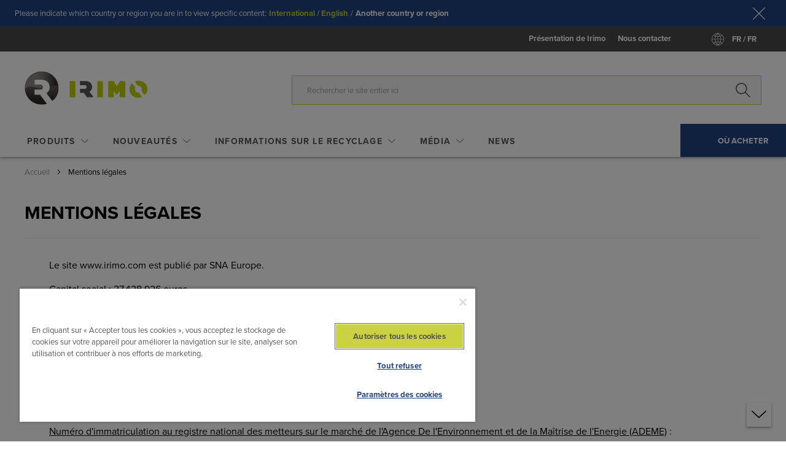

--- FILE ---
content_type: text/css
request_url: https://static.irimo.com/static/version1761054014/frontend/On4u/irimo/fr_FR/Amasty_Storelocator/css/source/mkcss/amlocator.min.css
body_size: 10728
content:
@media all and (min-width:768px),print{.amlocator-main-container .amlocator-search-container{width:33%}.amlocator-main-container .amlocator-search-container .amlocator-block{margin-bottom:0;text-align:center;margin-bottom:5px}.amlocator-main-container .amlocator-search-container .amlocator-button.-nearby{color:#1979c3;background:#fff;margin-top:10px;width:100%;margin-left:auto}.amlocator-main-container .amlocator-search-container .amlocator-button.-nearby:hover,.amlocator-main-container .amlocator-search-container .amlocator-button.-nearby:focus{color:#fff;background:#1979c3}.amlocator-main-container .amlocator-search-container .amlocator-block.-separator{display:none}.amlocator-main-container .amlocator-map-container{height:80vh;max-height:800px;margin-top:30px}.amlocator-main-container .amlocator-map-container .amlocator-block.-filter{width:33%}.amlocator-main-container .amlocator-map-container .amlocator-block.-map{width:67%;height:80vh;max-height:800px;padding-left:15px}.amlocator-main-container .amlocator-map-container .amlocator-block.-storelist{-webkit-box-flex:1;-ms-flex:1;flex:1;order:inherit;width:33%}.amlocator-main-container .amlocator-map-container .amlocator-map{height:100%}.amlocator-main-container .amlocator-map-container .amlocator-map button{top:0 !important;right:0 !important}.amlocator-main-container .amlocator-store-list .amlocator-wrapper{max-height:inherit}.amlocator-main-container .amlocator-filters-container .amlocator-content{display:block}.amlocator-location-main .amlocator-location-container{-webkit-flex-direction:row;-ms-flex-direction:row;flex-direction:row}.amlocator-location-main .amlocator-location-container>.amlocator-column.-left,.amlocator-location-main .amlocator-location-container .amlocator-block.-grey{background:#fbfbfb}.amlocator-location-main .amlocator-location-container>.amlocator-column.-left{width:33%}.amlocator-location-main .amlocator-location-container>.amlocator-column.-right{display:block;padding-left:15px;width:67%}.amlocator-location-main .amlocator-location-container .amlocator-block.-map{height:60vh}.amlocator-location-main .amlocator-location-container .amlocator-location-reviews .amlocator-wrapper{margin-right:auto}.amlocator-location-main .amlocator-location-container .amlocator-attributes-wrapper .amlocator-collapse-title{display:none}.amlocator-location-main .amlocator-location-attribute{width:50%;margin-bottom:10px}.amlocator-location-main .amlocator-location-attribute:not(:first-of-type){margin-top:0}.amlocator-location-main .amlocator-location-attribute:nth-of-type(odd){float:left}.amlocator-location-main .amlocator-location-attribute:nth-of-type(even){float:right}.amlocator-attributes-container{display:block}.amlocator-popup-overlay .amlocator-review-popup{width:30%;min-width:330px}.amlocator-popup-overlay .field.review-field-ratings .control{width:inherit}}@media all and (min-width:1440px),print{.amlocator-schedule-table .amlocator-cell.-time{padding-right:7%;text-align:right}}.amlocator-main-container{color:#000}.amlocator-main-container .amlocator-button{box-sizing:border-box;height:40px;padding:10px 20px;font-weight:inherit;color:#fff;background:#1979c3;border:1px solid #1979c3;border-radius:2px;box-shadow:0 2px 4px rgba(45,147,226,.1)}.amlocator-main-container .amlocator-select{cursor:pointer}.amlocator-main-container .amlocator-block.-separator{box-sizing:border-box;margin:20px 0}.amlocator-main-container .amlocator-block.-separator>.hr{margin:0;border-top:1px solid #e7e7e7}.amlocator-search-container{padding:5px 15px;margin-bottom:10px;background:#f8f8f8;width:100%;box-sizing:border-box}.amlocator-search-container .amlocator-title{display:inline-block;margin-bottom:5px}.amlocator-search-container .amlocator-block{width:100%;margin-bottom:15px}.amlocator-search-container .amlocator-block.-search{margin-bottom:0}.amlocator-search-container .amlocator-text,.amlocator-search-container .amlocator-select{-webkit-box-flex:1;-ms-flex:1;flex:1;width:initial}.amlocator-search-container .amlocator-select{height:40px}.amlocator-search-container .amlocator-select.-measurement{min-width:inherit;background-color:#f8f8f8;height:inherit;line-height:1;border:none}.amlocator-search-container .amlocator-button.-nearby{width:100%;margin-left:auto}.amlocator-current-location .amlocator-search{position:absolute;top:8px;right:8px;width:23px;height:23px;background:url([data-uri]) no-repeat center;background-size:contain;cursor:pointer}.amlocator-current-location .amlocator-wrapper{position:relative;-webkit-box-flex:1;-ms-flex:1;flex:1;margin-top:5px}.amlocator-current-location .amlocator-text{box-sizing:border-box;width:100%;height:40px;padding-right:40px;border:1px solid #d7d7d7;border-radius:2px}.amlocator-current-location .amlocator-text:focus{border:1px solid #1979c3;box-shadow:none}.amlocator-current-location .amlocator-text:focus+.amlocator-search,.amlocator-current-location .amlocator-search:hover{background:url([data-uri]) no-repeat center;background-size:contain}.amlocator-search-radius .amlocator-radio{position:absolute;width:0;height:0;margin:0;opacity:0;-webkit-appearance:none;-moz-appearance:none;appearance:none}.amlocator-search-radius .amlocator-radio:checked+.amlocator-label{color:#fff;background:#1979c3;box-shadow:0 2px 4px rgba(45,147,226,.1)}.amlocator-search-radius .amlocator-radio:focus+.amlocator-label{box-shadow:0 0 3px 1px #00699d}.amlocator-search-radius .amlocator-label{display:inline-block;margin:5px 5px 0 0;padding:10px 20px;background:#ededed;border-radius:2px;box-shadow:0 2px 4px rgba(6,26,41,.15);cursor:pointer}.amlocator-search-radius .amlocator-wrapper{position:relative;display:-webkit-flex;display:-ms-flexbox;display:flex;-webkit-box-flex:1;-ms-flex:1;flex:1;-webkit-flex-wrap:wrap;flex-wrap:wrap;-webkit-align-items:flex-end;-ms-align-items:flex-end;align-items:flex-end}.amlocator-search-radius .amlocator-select{min-width:215px}.amlocator-range-slider{width:100%;height:10px;background:#deedf8;border-radius:10px;cursor:pointer}.amlocator-range-slider .ui-slider-range{height:100%;background:#1979c3;border-top-left-radius:12px;border-bottom-left-radius:12px}.amlocator-range-slider .amlocator-handle{position:absolute;top:50%;width:14px;height:14px;margin:0;margin-left:-7px;background:#1979c3;border-radius:12px;box-shadow:0 2px 3px rgba(20,72,112,.5);transform:translateY(-50%);cursor:pointer}.amlocator-range-slider .amlocator-handle:hover,.amlocator-range-slider .amlocator-handle:focus,.amlocator-range-slider .amlocator-handle:active{background:#4da1e2}.amlocator-range-slider .amlocator-tooltip{position:absolute;top:-7px;left:50%;padding:2px 5px;font-size:12px;color:#fff;white-space:nowrap;background:#1979c3;border-radius:2px;transform:translate(-50%,-100%)}.amlocator-range-slider .amlocator-tooltip:after{content:"";position:absolute;bottom:0;left:50%;width:6px;height:6px;background:#1979c3;transform:translate(-50%,50%) rotate(45deg)}.amlocator-filters-container{margin-bottom:10px;background:#f8f8f8}.amlocator-filters-container .amlocator-title{display:-webkit-flex;display:-ms-flexbox;display:flex;-webkit-align-items:center;-ms-align-items:center;align-items:center;padding:15px;font-weight:600;font-size:16px;color:#000;cursor:pointer}.amlocator-filters-container .amlocator-content{display:none;padding-bottom:15px;transition:all .3s ease}.amlocator-filters-container .amlocator-actions{display:-webkit-flex;display:-ms-flexbox;display:flex;-webkit-flex-wrap:wrap;flex-wrap:wrap;-webkit-box-pack:end;-ms-flex-pack:end;justify-content:flex-end;-webkit-align-items:center;-ms-align-items:center;align-items:center;padding:0 15px;font-size:12px}.amlocator-filters-container .amlocator-clear{color:#1979c3;cursor:pointer}.amlocator-filters-container .amlocator-button{height:25px;margin-left:25px;padding:4px 20px;border:none;box-shadow:none}.amlocator-filters-container .amlocator-button:hover{color:#fff;background:#1979c3b3;border:none}.amlocator-attribute-wrapper{display:-webkit-flex;display:-ms-flexbox;display:flex;-webkit-flex-wrap:wrap;flex-wrap:wrap;-webkit-align-items:center;-ms-align-items:center;align-items:center;padding:10px 15px}.amlocator-attribute-wrapper:nth-of-type(even){background:#e7e7e7}.amlocator-attribute-wrapper .amlocator-label{box-sizing:border-box;min-width:30%;margin:5px 0;padding-right:5px;word-wrap:break-word}.amlocator-attribute-wrapper .amlocator-input{-webkit-flex-grow:1;flex-grow:1;width:70%}.amlocator-attribute-wrapper .amlocator-select,.amlocator-attribute-wrapper .chosen-choices{height:inherit;max-height:80px;padding:9px 25px 9px 10px;line-height:1;border-color:#ccc}.amlocator-attribute-wrapper .chosen-container{height:inherit;font-size:inherit}.amlocator-attribute-wrapper .chosen-container .chosen-choices{height:inherit;min-height:35px;overflow:auto;padding:5px}.amlocator-attribute-wrapper .chosen-container .chosen-results li.highlighted{background:#1979c3}.amlocator-attribute-wrapper .chosen-container-multi .chosen-choices li.search-choice .search-choice-close{top:50%;right:0;width:8px;height:8px;margin:0 5px 0 0;background:url([data-uri]) no-repeat center !important;background-size:contain !important;transform:translateY(-50%)}.amlocator-attribute-wrapper .chosen-container-multi .chosen-choices li.search-choice .search-choice-close:hover{background-position:initial}.amlocator-attribute-wrapper .chosen-container-multi .chosen-choices li.search-field input[type=text]{height:inherit;margin:3px 0}.amlocator-attribute-wrapper .chosen-container-multi .chosen-choices li.search-choice{margin:0 5px 0 0;padding:5px 18px 5px 5px;color:#fff;background:#1979c3;border:none;box-shadow:none}.amlocator-map-container{display:-webkit-flex;display:-ms-flexbox;display:flex;flex-direction:column;-webkit-flex-wrap:wrap;flex-wrap:wrap}.amlocator-map-container>.amlocator-block{width:100%}.amlocator-map-container .amlocator-map{width:100%;height:300px}.amlocator-arrow{position:relative;display:inline-block;width:14px;min-width:14px;height:8px;margin-left:auto}.amlocator-arrow:before,.amlocator-arrow:after{content:"";position:absolute;top:3px;display:inline-block;width:9px;height:2px;background-color:#363636;transition:all .2s ease}.amlocator-arrow:before{left:0}.amlocator-arrow:after{right:0}.amlocator-arrow:after,.amlocator-arrow.-down:before{transform:rotate(45deg)}.amlocator-arrow:before,.amlocator-arrow.-down:after{transform:rotate(-45deg)}.amlocator-store-list{order:1;overflow:auto}.amlocator-store-list .amlocator-wrapper{display:-webkit-flex;display:-ms-flexbox;display:flex;flex-direction:column;height:100%;max-height:500px}.amlocator-stores-wrapper{margin-bottom:10px;overflow:auto}.amlocator-store-desc{display:block;margin-bottom:15px;overflow:auto;font-size:14px;background:#f6f6f6;cursor:pointer}.amlocator-store-desc:not(:first-of-type){margin-top:15px}.amlocator-store-desc .amlocator-title{margin-bottom:10px;font-weight:700;font-size:16px}.amlocator-store-desc .amlocator-title .amlocator-link{word-break:break-all;word-wrap:break-word;color:#000}.amlocator-store-desc .amlocator-block{display:-webkit-flex;display:-ms-flexbox;display:flex;margin:15px}.amlocator-store-desc .amlocator-image{width:150px;min-width:150px;height:150px;margin-right:15px;background-position:center;background-size:cover}.amlocator-store-desc.-active{color:#fff;background:#1979c3}.amlocator-store-desc.-active .amlocator-title .amlocator-link{color:#fff}.amlocator-store-desc.-active .amlocator-today{color:#000;background:#9dd4ff}.amlocator-description{word-break:break-word}.amlocator-schedule-container .amlocator-today{position:relative;display:-webkit-flex;display:-ms-flexbox;display:flex;-webkit-box-pack:justify;-ms-flex-pack:justify;justify-content:space-between;margin-top:5px;padding:5px 15px 5px 35px;background:#dfdfdf}.amlocator-schedule-container .amlocator-today:before{content:"";position:absolute;top:8px;left:15px;width:14px;height:14px;background:url([data-uri]) no-repeat center;background-size:contain}.amlocator-schedule-container .amlocator-today .amlocator-time{display:-webkit-flex;display:-ms-flexbox;display:flex;white-space:nowrap}.amlocator-schedule-container .amlocator-arrow{margin:6px 0 0 15px}.amlocator-schedule-container .amlocator-week{display:none;margin:0 20px}.amlocator-schedule-table .amlocator-row{display:-webkit-flex;display:-ms-flexbox;display:flex;-webkit-flex-wrap:wrap;flex-wrap:wrap;margin-bottom:15px}.amlocator-schedule-table .amlocator-cell{width:50%;box-sizing:border-box}.amlocator-schedule-table .amlocator-cell.-day{padding-left:15px}.amlocator-schedule-table .amlocator-cell.-time{white-space:nowrap;text-align:right;padding-right:8%}.amlocator-pager-container{margin-top:auto}.amlocator-pager-container .pages{text-align:right}.amlocator-pager-container .items{padding:0}.amlocator-pager-container .pages .page{padding:8px 10px;font-weight:400;line-height:1;color:#000;background:#f8f8f8}.amlocator-pager-container .pages a.page{color:#000}.amlocator-pager-container .pages .item{position:relative;margin:0}.amlocator-pager-container .pages .item:not(:last-of-type){margin-right:10px}.amlocator-pager-container .pages .current .page,.amlocator-pager-container .pages .page:hover{color:#fff;background:#1979c3}.amlocator-pager-container .pages a.action{margin:0;background:#f8f8f8;border:none;border-radius:0;box-shadow:none}.amlocator-pager-container .pages a.action:hover{background:#1979c3}.amlocator-pager-container .pages .items a.action:before{font-size:14px;color:#000}.amlocator-pager-container .pages .items a.action:hover:before{color:#fff}.amlocator-info-popup{width:250px}.amlocator-info-popup .amlocator-name{margin-top:5px}.amlocator-info-popup .amlocator-image{display:block;clear:both;width:100px;margin-bottom:10px}.amlocator-index-index{overflow-x:hidden}.amstars-rating-container{width:160px;height:27px;margin-bottom:5px;background:url([data-uri]);overflow:hidden}.amstars-rating-container.-small{width:107px;height:18px;background:url([data-uri])}.amstars-rating-container.-small .amstars-stars{background:url([data-uri])}.amstars-rating-container.-main-page{margin:0 10px}.amstars-rating-container .amstars-stars{height:100%;background:url([data-uri])}.amlocator-location-header{margin-bottom:30px}.amlocator-location-header>.amlocator-name{margin-bottom:0;font-weight:600;font-size:20px}.amlocator-location-header>.amlocator-address{margin-bottom:0;font-size:14px}.amlocator-description-grey{word-break:break-word;padding:0 15px;background:#fbfbfb}.amlocator-location-container{display:-webkit-flex;display:-ms-flexbox;display:flex;-webkit-flex-direction:column;-ms-flex-direction:column;flex-direction:column}.amlocator-location-container .amlocator-column,.amlocator-location-container .amlocator-block{box-sizing:border-box;width:100%}.amlocator-location-container .amlocator-column.-right{display:none}.amlocator-location-container .amlocator-column>.amlocator-block{padding:0 15px}.amlocator-location-container .amlocator-block.-route{padding:20px 15px 25px}.amlocator-location-container .amlocator-block.-map{height:170px;margin-bottom:15px}.amlocator-location-container .amlocator-block.-separator{box-sizing:border-box;margin:15px 0}.amlocator-location-container .amlocator-block.-separator>.hr{margin:0;border-top:1px solid #d2dde5}.amlocator-location-container .amlocator-block>.amlocator-title{display:block;margin-bottom:15px;font-weight:700}.amlocator-location-container .amlocator-directions-container{max-height:500px;overflow:auto !important}.amlocator-location-container .amlocator-text.-bold{font-weight:600}.amlocator-location-container .amlocator-button{box-sizing:border-box;height:40px;padding:10px 20px;font-weight:inherit;color:#fff;background:#1979c3;border:1px solid #1979c3;border-radius:2px;box-shadow:0 2px 4px rgba(45,147,226,.1)}.amlocator-location-container .amlocator-button:hover{background-color:#1c87da}.amlocator-route-creator{display:-webkit-flex;display:-ms-flexbox;display:flex;-webkit-flex-direction:column;-ms-flex-direction:column;flex-direction:column;box-sizing:border-box;background:#1979c3}.amlocator-route-creator .amlocator-modes{display:-webkit-flex;display:-ms-flexbox;display:flex;-webkit-box-pack:center;-ms-flex-pack:center;justify-content:center}.amlocator-route-creator .amlocator-mode,.amlocator-route-creator .amlocator-swap{display:none}.amlocator-route-creator .amlocator-mode+.amlocator-label{display:block;width:35px;height:35px;border-radius:20px;cursor:pointer;opacity:.3;transition:all .3s ease}.amlocator-route-creator .amlocator-mode:checked+.amlocator-label,.amlocator-route-creator .amlocator-mode+.amlocator-label:hover{background-color:#2d93e2;opacity:1}.amlocator-route-creator .amlocator-label:not(:last-of-type){margin-right:5px}.amlocator-route-creator .amlocator-label.-driving{background:url([data-uri]) no-repeat center}.amlocator-route-creator .amlocator-label.-transit{background:url([data-uri]) no-repeat center}.amlocator-route-creator .amlocator-label.-walking{background:url([data-uri]) no-repeat center}.amlocator-route-creator .amlocator-label.-bicycling{background:url([data-uri]) no-repeat center}.amlocator-route-creator .amlocator-addresses{display:-webkit-flex;display:-ms-flexbox;display:flex;-webkit-box-pack:justify;-ms-flex-pack:justify;justify-content:space-between;-webkit-align-items:center;-ms-align-items:center;align-items:center;margin-top:10px}.amlocator-route-creator .amlocator-inputs{flex:1;margin:0 25px}.amlocator-route-creator .amlocator-address{height:35px;border:none}.amlocator-route-creator .amlocator-address.-end{color:#707070;background:#f2f2f2}.amlocator-route-creator .amlocator-address:not(:last-of-type){margin-bottom:15px}.amlocator-route-creator .amlocator-swap+.amlocator-label{display:block;width:20px;height:33px;background:url([data-uri]) no-repeat center;cursor:pointer;opacity:.3;transition:all .3s ease}.amlocator-route-creator .amlocator-swap+.amlocator-label:hover{opacity:1}.amlocator-route-icon{display:-webkit-flex;display:-ms-flexbox;display:flex;-webkit-flex-direction:column;-ms-flex-direction:column;flex-direction:column;-webkit-box-pack:justify;-ms-flex-pack:justify;justify-content:space-between;-webkit-align-items:center;-ms-align-items:center;align-items:center;width:13px;height:65px}.amlocator-route-icon .amlocator-icon{box-sizing:border-box}.amlocator-route-icon .amlocator-icon.-start{width:12px;height:12px;border:3px solid #fff;border-radius:10px}.amlocator-route-icon .amlocator-icon.-dot{width:4px;height:4px;background:#2d93e2;border-radius:10px}.amlocator-route-icon .amlocator-icon.-end{width:13px;height:18px;background:url([data-uri]) no-repeat center}.amlocator-collapse-title{display:-webkit-flex;display:-ms-flexbox;display:flex;-webkit-align-items:center;-ms-align-items:center;align-items:center;padding:15px 0;font-weight:600;font-size:16px;color:#000;cursor:pointer;box-sizing:border-box}.amlocator-directions-container table.adp-placemark{color:#fff;background:#1978c3}.amlocator-directions-container td.adp-text{font-weight:600;vertical-align:middle}.amlocator-location-info{box-sizing:border-box;padding:15px}.amlocator-location-info .amlocator-block{margin-bottom:10px}.amlocator-location-info .amlocator-link{cursor:pointer;color:#000}.amlocator-location-info .amlocator-icon{display:inline-block;width:20px;height:20px;margin-right:15px;vertical-align:middle;background-color:#1979c3;border-radius:10px}.amlocator-location-info .amlocator-icon.-website{background-image:url([data-uri]);background-repeat:no-repeat;background-position:center}.amlocator-location-info .amlocator-icon.-phone{background-image:url([data-uri]);background-repeat:no-repeat;background-position:center}.amlocator-location-info .amlocator-icon.-email{background-image:url([data-uri]);background-repeat:no-repeat;background-position:center}.amlocator-location-container .amlocator-schedule-container .amlocator-today{padding-right:0;padding-left:30px;background:0 0;cursor:pointer}.amlocator-location-container .amlocator-schedule-container .amlocator-today:before{top:5px;left:0;width:20px;height:20px;background:url([data-uri]) no-repeat center}.amlocator-location-container .amlocator-schedule-table .amlocator-cell.-day{padding-left:10px}.amlocator-location-container .amlocator-schedule-table .amlocator-cell.-time{padding-right:8px}.amlocator-location-gallery{padding:0 15px}.amlocator-location-gallery>.amlocator-wrapper{height:80px;padding:0 25px}.amlocator-location-gallery .amlocator-link{height:80px;text-align:center}.amlocator-location-gallery .amlocator-image{display:inline-block;height:100%;vertical-align:middle}.amlocator-location-gallery .amlocator-wrapper .slick-list .slick-track .slick-slide{display:inline-block}.fancybox-button,.fancybox-button:hover{box-shadow:none !important}.amlocator-location-reviews{max-height:500px;overflow:auto}.amlocator-location-reviews .amlocator-items{margin:0;padding:0;list-style:none none}.amlocator-reviews-general{display:-webkit-flex;display:-ms-flexbox;display:flex;-webkit-flex-wrap:wrap;flex-wrap:wrap;-webkit-align-items:center;-ms-align-items:center;align-items:center}.amlocator-reviews-general .amlocator-value{margin-right:10px;font-weight:400;font-size:50px}.amlocator-reviews-general .amlocator-wrapper{margin-right:20px}.amlocator-location-review{padding:10px 0}.amlocator-location-review .amlocator-name{font-weight:700}.amlocator-location-review .amlocator-message{max-height:1000px;margin-top:10px;overflow:auto;word-wrap:break-word;word-break:break-word;transition:all .3s ease}.amlocator-location-review .amlocator-message.-collapsed{max-height:60px;overflow:hidden}.amlocator-location-review .amlocator-footer{display:-webkit-flex;display:-ms-flexbox;display:flex}.amlocator-location-review .amlocator-link.-full,.amlocator-location-review .amlocator-link.-full:visited,.amlocator-location-review .amlocator-link.-full:active,.amlocator-location-review .amlocator-link.-full:hover{position:relative;margin-right:14px;font-size:12px;color:#6b8fab;cursor:pointer}.amlocator-location-review .amlocator-date{margin-left:auto;font-size:12px;color:#c4c4c4}.amlocator-attributes-container{padding:30px 20px;display:none}.amlocator-location-attribute:not(:first-of-type){margin-top:25px}.amlocator-location-attribute .amlocator-label{margin-right:10px}.amlocator-location-attribute .amlocator-values{display:inline-block}.amlocator-location-attribute .amlocator-value{display:inline-block;margin:0 10px 5px 0;padding:5px 10px;border-radius:2px;box-shadow:0 2px 4px rgba(45,147,226,.1)}.amlocator-location-attribute .amlocator-value.-multiselect{color:#363636;background:#fff}.hidden{display:none}.loading-mask{z-index:100001 !important}.amlocator-popup-overlay{position:fixed;top:0;left:0;z-index:99999;display:-webkit-flex;display:-ms-flexbox;display:flex;-webkit-box-pack:center;-ms-flex-pack:center;justify-content:center;-webkit-align-items:center;-ms-align-items:center;align-items:center;width:100vw;height:100vh;background:#00000047}.amlocator-review-popup{position:relative;box-sizing:border-box;width:80vw;min-width:300px;max-width:500px;padding:30px;background:#fff;border-radius:10px}.amlocator-review-popup .amlocator-header{margin-bottom:10px;font-size:16px}.amlocator-review-popup .amlocator-name{font-weight:600;word-break:break-all;word-wrap:break-word}.amlocator-review-popup .amlocator-close{position:absolute;top:10px;right:10px;display:block;padding:10px;background:url([data-uri]) no-repeat center;background-size:70%;cursor:pointer}.amlocator-review-popup .amlocator-close:hover{background:url([data-uri]) no-repeat center;background-size:70%}.field.review-field-ratings .label{margin:10px 15px 0 0;vertical-align:top}.field.review-field-ratings .control{display:inline-block;width:100%;vertical-align:top}.amlocator-review-form .review-field-rating .control{margin:5px 0 40px}.amlocator-review-form .review-field-rating .label{font-weight:400;color:#3f3f3f}.amlocator-review-form .review-control-vote:before{content:'';width:165px;height:27px;background:url([data-uri])}.amlocator-review-form .review-control-vote label:before{content:'';display:inline-block;height:27px;background:url([data-uri])}.amlocator-review-form .review-control-vote input[type=radio]:not(:checked)+label:hover:before{opacity:1;background:url([data-uri]);cursor:pointer}.amlocator-review-form .review-control-vote .rating-5:before{width:165px}.amlocator-review-form .review-control-vote .rating-4:before{width:132px}.amlocator-review-form .review-control-vote .rating-3:before{width:99px}.amlocator-review-form .review-control-vote .rating-2:before{width:66px}.amlocator-review-form .review-control-vote .rating-1:before{width:33px}.amlocator-review-form.review-form .action.submit.primary{width:inherit;padding:15px 20px;color:#fff;background:#1979c3;border:0;border-radius:0}.amlocator-review-form.review-form .action.submit.primary:hover{background:#1c87da}.amlocator-review-form .label-gdpr.amreview-checboxlabel span{color:#e02b27;font-size:1.2rem;margin:0 0 0 5px}

--- FILE ---
content_type: application/javascript
request_url: https://static.irimo.com/static/version1761054014/frontend/On4u/irimo/fr_FR/js/forms/on4marketo.min.js
body_size: 1043
content:
define(['forms/customize-select','mage/translate','polyfill/element.closest','polyfill/url-search-params'],function(customizeSelect,$t){function isDomElement(obj){return!!(obj&&obj.nodeType===1);}
function arrayfy(val){return(val===undefined||val===null)?[]:(Array.isArray(val))?val:(isNodeList(val))?Array.prototype.slice.call(val):[val];}
function cleanMarketoInlineStyles(target){if(isDomElement(target)){target.removeAttribute('style');}else{for(var i=0;i<target.length;i++){target[i].removeAttribute('style');}}}
function cleanMarketoInlineStyleTags(form){var styleTags=form.querySelectorAll('style');for(var i=0;i<styleTags.length;i++){styleTags[i].parentNode.removeChild(styleTags[i]);}}
function cleanMarketoLinkedStylesheets(){var mainCss=document.getElementById('mktoForms2BaseStyle');if(mainCss!==null)mainCss.parentNode.removeChild(mainCss);var themeCss=document.getElementById('mktoForms2ThemeStyle');if(themeCss!==null)themeCss.parentNode.removeChild(themeCss);}
function detectCheckboxes(form){var checkboxes=form.querySelectorAll('[type="checkbox"]');for(var i=0;i<checkboxes.length;i++){checkboxes[i].closest('.mktoFieldWrap').classList.add('mktoFieldWrap--checkbox');checkboxes[i].closest('.mktoFormRow').classList.add('mktoFormRow--checkbox');}}
function detectFieldsets(form){var fieldsets=form.querySelectorAll('fieldset');for(var i=0;i<fieldsets.length;i++){var children=getChildren(fieldsets[i],function(child){return child.tagName.toLowerCase()!=='legend';});if(children&&children.length>1){fieldsets[i].closest('.mktoFormRow').classList.add('mktoFormRow--fieldset');wrapAll(children,null,'mktoFieldsWrapper');}}}
function detectTextareas(form){var textareas=form.querySelectorAll('textarea');for(var i=0;i<textareas.length;i++){textareas[i].closest('.mktoFieldWrap').classList.add('mktoFieldWrap--textarea');textareas[i].closest('.mktoFormRow').classList.add('mktoFormRow--textarea');}}
function getChildren(element,condition){var children=Array.prototype.slice.call(element.children);if(condition){children=children.filter(condition);}
return children;}
function wrapAll(elements,wrapper,className){if(!elements||elements===null)return;elements=elements.length?Array.prototype.slice.call(elements):[elements];if(elements.length===0)return;wrapper=wrapper||document.createElement('div');if(className)wrapper.classList.add(className)
var lastElement=elements[elements.length-1];var parent=lastElement.parentNode;var sibling=lastElement.nextSibling;while(elements.length>0){wrapper.appendChild(elements.shift());}
if(sibling){parent.insertBefore(wrapper,sibling);}else{parent.appendChild(wrapper);}}
var disableInlineStyling=(function(){var config={attributes:true,subtree:true};function revertStyleModification(targetNode){return function(mutationsList,observer){for(var i=0;i<mutationsList.length;i++){var mutation=mutationsList[i];if(mutation.type=='attributes'&&mutation.attributeName==='style'){var displayValueToPreserve=mutation.target.style.display;mutation.target.removeAttribute('style');if(displayValueToPreserve){observer.disconnect();mutation.target.style.display=displayValueToPreserve;observer.observe(targetNode,config)}}}}};return function disableInlineStyling(targetNode){var observer=new MutationObserver(revertStyleModification(targetNode));observer.observe(targetNode,config)}})();function addRequiredFieldsDescription(form){const requiredFieldsDescription=document.createElement('span');requiredFieldsDescription.innerText=$t('* Required Fields');const wrapper=form.querySelector('.mktoFieldsWrapper');wrapper.appendChild(requiredFieldsDescription);}
return function(formId,defaultMessages){var form=document.getElementById(formId);return function(){cleanMarketoInlineStyleTags(form);cleanMarketoInlineStyles(form);cleanMarketoInlineStyles(form.querySelectorAll('[style]'));cleanMarketoLinkedStylesheets();detectCheckboxes(form);detectFieldsets(form);detectTextareas(form);disableInlineStyling(form);customizeSelect('#'+formId+' select');addRequiredFieldsDescription(form);if(defaultMessages){var urlParams=new URLSearchParams(window.location.search);if(urlParams.has('mktoLoad')){var field=urlParams.get('mktoLoad');if(defaultMessages.hasOwnProperty(field)){document.getElementById(field).value=defaultMessages[field];}}}}}})

--- FILE ---
content_type: application/x-javascript
request_url: https://cdn-ukwest.onetrust.com/consent/f6a1ea4b-b5e2-4906-8817-c26f5da8f065/018e7519-dbe3-7106-9283-2ad116396f6d/fr.json
body_size: 21689
content:
{"DomainData":{"pclifeSpanYr":"an","pclifeSpanYrs":"ans","pclifeSpanSecs":"quelques secondes","pclifeSpanWk":"semaine","pclifeSpanWks":"semaines","pccontinueWithoutAcceptText":"Continuer sans accepter","pccloseButtonType":"Icon","MainText":"Centre de préférences de la confidentialité","MainInfoText":"Lorsque vous consultez un site Web, des données peuvent être stockées dans votre navigateur ou récupérées à partir de celui-ci, généralement sous la forme de cookies. Ces informations peuvent porter sur vous, sur vos préférences ou sur votre appareil et sont principalement utilisées pour s'assurer que le site Web fonctionne correctement. Les informations ne permettent généralement pas de vous identifier directement, mais peuvent vous permettre de bénéficier d'une expérience Web personnalisée. Parce que nous respectons votre droit à la vie privée, nous vous donnons la possibilité de ne pas autoriser certains types de cookies. Cliquez sur les différentes catégories pour obtenir plus de détails sur chacune d'entre elles, et modifier les paramètres par défaut. Toutefois, si vous bloquez certains types de cookies, votre expérience de navigation et les services que nous sommes en mesure de vous offrir peuvent être impactés.","AboutText":"Plus d’informations","AboutCookiesText":"Votre confidentialité","ConfirmText":"Tout autoriser","AllowAllText":"Enregistrer les paramètres","CookiesUsedText":"Cookies utilisés","CookiesDescText":"Description","AboutLink":"https://cookiepedia.co.uk/giving-consent-to-cookies","ActiveText":"Actif","AlwaysActiveText":"Toujours actif","AlwaysInactiveText":"Always Inactive","PCShowAlwaysActiveToggle":true,"AlertNoticeText":"En cliquant sur « Accepter tous les cookies », vous acceptez le stockage de cookies sur votre appareil pour améliorer la navigation sur le site, analyser son utilisation et contribuer à nos efforts de marketing. ","AlertCloseText":"Fermer","AlertMoreInfoText":"Paramètres des cookies","CookieSettingButtonText":"Paramètres des cookies","AlertAllowCookiesText":"Autoriser tous les cookies","CloseShouldAcceptAllCookies":false,"LastReconsentDate":null,"BannerTitle":"","ForceConsent":true,"BannerPushesDownPage":false,"InactiveText":"Inactif","CookiesText":"Cookies","CategoriesText":"Sous-groupe de cookies","IsLifespanEnabled":false,"LifespanText":"Durée de vie","VendorLevelOptOut":false,"HasScriptArchive":false,"BannerPosition":"bottom-left","PreferenceCenterPosition":"default","PreferenceCenterConfirmText":"Confirmer la sélection","VendorListText":"Liste des fournisseurs de l'IAB","ThirdPartyCookieListText":"Détails des cookies","PreferenceCenterManagePreferencesText":"Gérer les préférences de consentement","PreferenceCenterMoreInfoScreenReader":"S'ouvre dans un nouvel onglet","CookieListTitle":"Liste des cookies","CookieListDescription":"Un cookie est un petit fichier de données (fichier texte) qu'un site Web, lorsqu'il est consulté par un utilisateur, demande à votre navigateur de stocker sur votre appareil afin de mémoriser des informations vous concernant, telles que vos préférences linguistiques ou informations de connexion. Nous configurons ces cookies appelés cookies internes. Nous utilisons également des cookies tiers, qui sont des cookies d'un domaine différent de celui du site Web que vous consultez, pour nos efforts de publicité et de marketing. Plus concrètement, nous utilisons des cookies et d'autres technologies de suivi selon les finalités suivantes :","Groups":[{"ShowInPopup":true,"ShowInPopupNonIAB":true,"ShowSDKListLink":true,"Order":"1","OptanonGroupId":"C0001","Parent":"","ShowSubgroup":true,"ShowSubGroupDescription":true,"ShowSubgroupToggle":false,"AlwaysShowCategory":false,"GroupDescription":"Ces cookies sont nécessaires au fonctionnement du site Web et ne peuvent pas être désactivés dans nos systèmes. Ils sont généralement établis en tant que réponse à des actions que vous avez effectuées et qui constituent une demande de services, telles que la définition de vos préférences en matière de confidentialité, la connexion ou le remplissage de formulaires. Vous pouvez configurer votre navigateur afin de bloquer ou être informé de l'existence de ces cookies, mais certaines parties du site Web peuvent être affectées. Ces cookies ne stockent aucune information d’identification personnelle.","GroupDescriptionOTT":"Ces cookies sont nécessaires au fonctionnement du site Web et ne peuvent pas être désactivés dans nos systèmes. Ils sont généralement établis en tant que réponse à des actions que vous avez effectuées et qui constituent une demande de services, telles que la définition de vos préférences en matière de confidentialité, la connexion ou le remplissage de formulaires. Vous pouvez configurer votre navigateur afin de bloquer ou être informé de l'existence de ces cookies, mais certaines parties du site Web peuvent être affectées. Ces cookies ne stockent aucune information d’identification personnelle.","GroupNameMobile":"Cookies strictement nécessaires","GroupNameOTT":"Cookies strictement nécessaires","GroupName":"Cookies strictement nécessaires","IsIabPurpose":false,"GeneralVendorsIds":[],"FirstPartyCookies":[{"id":"510e48dd-bb41-4100-a68a-0345ef5936b2","Name":"recently_compared_product","Host":"www.irimo.com","IsSession":false,"Length":"0","description":"","thirdPartyDescription":null,"patternKey":null,"thirdPartyKey":"","firstPartyKey":"","DurationType":1,"category":null,"isThirdParty":false},{"id":"c96e7367-06ed-4394-baf5-0618bb0b4f0d","Name":"BNIS___utm_is3","Host":"irimo.com","IsSession":true,"Length":"0","description":"","thirdPartyDescription":null,"patternKey":null,"thirdPartyKey":"","firstPartyKey":null,"DurationType":1,"category":null,"isThirdParty":false},{"id":"ac70cfc9-dae3-43bf-a3ee-089b560cb9f2","Name":"mage-banners-cache-storage","Host":"www.irimo.com","IsSession":true,"Length":"0","description":"","thirdPartyDescription":null,"patternKey":null,"thirdPartyKey":"","firstPartyKey":null,"DurationType":1,"category":null,"isThirdParty":false},{"id":"63b02058-eea5-43fa-b3d7-0bb36b47a995","Name":"BNIS___utm_is2","Host":"www.irimo.com","IsSession":false,"Length":"0","description":"","thirdPartyDescription":null,"patternKey":null,"thirdPartyKey":"","firstPartyKey":null,"DurationType":1,"category":null,"isThirdParty":false},{"id":"5f87923b-21fe-4427-96e9-0d57db947a13","Name":"recently_compared_product_previous","Host":"www.irimo.com","IsSession":false,"Length":"0","description":"","thirdPartyDescription":null,"patternKey":null,"thirdPartyKey":"","firstPartyKey":"","DurationType":1,"category":null,"isThirdParty":false},{"id":"9cc3d24a-67ba-46dc-bf87-157595d40236","Name":"PHPSESSID","Host":"www.irimo.com","IsSession":false,"Length":"0","description":"Cookie de session PHP associé au contenu intégré de ce domaine.","thirdPartyDescription":null,"patternKey":null,"thirdPartyKey":"","firstPartyKey":"CookiePHPSESSID","DurationType":1,"category":null,"isThirdParty":false},{"id":"53ea87e6-e3a1-413f-a9cc-1606dfd7fd0a","Name":"ss_51222738_mage-banners-cache-storage","Host":"www.irimo.com","IsSession":true,"Length":"0","description":"","thirdPartyDescription":null,"patternKey":null,"thirdPartyKey":"","firstPartyKey":"","DurationType":1,"category":null,"isThirdParty":false},{"id":"01d4690f-afba-4270-8288-16f10b0e5aeb","Name":"ls_mage-cache-storage-section-invalidation","Host":"www.irimo.com","IsSession":false,"Length":"0","description":"","thirdPartyDescription":null,"patternKey":null,"thirdPartyKey":"","firstPartyKey":null,"DurationType":1,"category":null,"isThirdParty":false},{"id":"feab67ae-5057-46fb-9a55-1b72aadf759e","Name":"product_data_storage","Host":"www.irimo.com","IsSession":false,"Length":"0","description":"","thirdPartyDescription":null,"patternKey":null,"thirdPartyKey":"","firstPartyKey":"","DurationType":1,"category":null,"isThirdParty":false},{"id":"6a16267f-1728-4e2d-a92e-23f6391d79d9","Name":"BNIS_vid","Host":"static.irimo.com","IsSession":true,"Length":"0","description":"","thirdPartyDescription":null,"patternKey":null,"thirdPartyKey":"","firstPartyKey":null,"DurationType":1,"category":null,"isThirdParty":false},{"id":"44ccd788-6d2f-4ae2-bd05-24dbc021f855","Name":"_hjIncludedInSessionSample_2027000","Host":"irimo.com","IsSession":false,"Length":"0","description":"","thirdPartyDescription":null,"patternKey":null,"thirdPartyKey":"","firstPartyKey":null,"DurationType":1,"category":null,"isThirdParty":false},{"id":"c3994442-5994-42e5-92d2-26687e7b2d31","Name":"mage-messages","Host":"www.irimo.com","IsSession":false,"Length":"0","description":"","thirdPartyDescription":null,"patternKey":null,"thirdPartyKey":"","firstPartyKey":"","DurationType":1,"category":null,"isThirdParty":false},{"id":"b9c93fc8-968d-4c2a-901d-271a79434f0f","Name":"ss_56973574_recently_viewed_product_previous","Host":"www.irimo.com","IsSession":true,"Length":"0","description":"","thirdPartyDescription":null,"patternKey":null,"thirdPartyKey":"","firstPartyKey":null,"DurationType":1,"category":null,"isThirdParty":false},{"id":"0194fe78-b039-7558-ab0f-2ea6893ad799","Name":"mage-cache-sessid","Host":"static.irimo.com","IsSession":false,"Length":"0","description":"This cookie is used to manage user sessions on Magento e-commerce platforms, ensuring that user data is stored temporarily for a seamless shopping experience.","thirdPartyDescription":null,"patternKey":null,"thirdPartyKey":"","firstPartyKey":"Cookiemage-cache-sessid","DurationType":1,"category":null,"isThirdParty":false},{"id":"62204032-22a5-42ab-b73a-30151e5b1809","Name":"ls_mage-cache-timeout","Host":"www.irimo.com","IsSession":false,"Length":"3648","description":"","thirdPartyDescription":null,"patternKey":null,"thirdPartyKey":"","firstPartyKey":null,"DurationType":1,"category":null,"isThirdParty":false},{"id":"a26a8ca8-9ec5-4d48-9811-323d357846b3","Name":"ls_recently_viewed_product","Host":"www.irimo.com","IsSession":false,"Length":"0","description":"","thirdPartyDescription":null,"patternKey":null,"thirdPartyKey":"","firstPartyKey":null,"DurationType":1,"category":null,"isThirdParty":false},{"id":"14727bda-7a08-4b08-969e-329442ca03b3","Name":"BNIS___utm_is1","Host":"irimo.com","IsSession":false,"Length":"363","description":"","thirdPartyDescription":null,"patternKey":null,"thirdPartyKey":"","firstPartyKey":null,"DurationType":1,"category":null,"isThirdParty":false},{"id":"0194fe78-b039-7680-aa0b-385e91ccf0cf","Name":"__cf_bm","Host":"info.irimo.com","IsSession":false,"Length":"0","description":"Le __cf_bm cookie est un cookie nécessaire pour prendre en charge Cloudflare Bot Management, actuellement en version bêta privée. Dans le cadre de notre service de gestion de bots, ce cookie aide à gérer le trafic entrant qui correspond aux critères associés aux bots.","thirdPartyDescription":"This is a CloudFoundry cookie","patternKey":"_cf_bm","thirdPartyKey":"Pattern|_cf_bm","firstPartyKey":"Cookie__cf_bm,Pattern|_cf_bm","DurationType":1,"category":null,"isThirdParty":false},{"id":"01954932-3929-7fe7-bbf0-39573ee626b6","Name":"BIGipServerx","Host":"info.irimo.com","IsSession":true,"Length":"0","description":"Ce nom de cookie est associé à la suite de produits BIG-IP de la société F5. Habituellement associé à la gestion des sessions sur des serveurs équilibrés de charge, pour s’assurer que les demandes des utilisateurs sont acheminés uniformément vers le serveur correct. La racine commune est BIGipServer le plus souvent suivie d’un nom de domaine, généralement celui sur qui il est hébergé, mais pas toujours.","thirdPartyDescription":"This cookie name is associated with the BIG-IP product suite from company F5. Usually associated with managing sessions on load balanced servers, to ensure user requests are routed consistently to the correct server. The common root is BIGipServer most commonly followed by a domain name, usually the one that it is hosted on, but not always.","patternKey":"BIGipServer","thirdPartyKey":"Pattern|BIGipServer","firstPartyKey":"Pattern|BIGipServer","DurationType":1,"category":null,"isThirdParty":false},{"id":"4409d63a-269b-4226-b7a7-3c067e046e36","Name":"ls_mage-banners-cache-storage","Host":"www.irimo.com","IsSession":false,"Length":"0","description":"","thirdPartyDescription":null,"patternKey":null,"thirdPartyKey":"","firstPartyKey":null,"DurationType":1,"category":null,"isThirdParty":false},{"id":"20adcdce-d4b9-473d-93d3-4bdfeae3d8c3","Name":"ls_mage-banners-cache-timeout","Host":"www.irimo.com","IsSession":false,"Length":"0","description":"","thirdPartyDescription":null,"patternKey":null,"thirdPartyKey":"","firstPartyKey":null,"DurationType":1,"category":null,"isThirdParty":false},{"id":"0194fe7c-1b6e-725d-843b-5593f60f94d1","Name":"form_key","Host":"static.irimo.com","IsSession":false,"Length":"0","description":"Ce cookie est utilisé pour faciliter la mise en cache de contenu sur le navigateur pour rendre les pages plus rapides.","thirdPartyDescription":null,"patternKey":null,"thirdPartyKey":"","firstPartyKey":"Cookieform_key","DurationType":1,"category":null,"isThirdParty":false},{"id":"fb54a458-0d94-42a8-bbbc-5b472650506c","Name":"ls_mage-cache-storage","Host":"www.irimo.com","IsSession":false,"Length":"0","description":"","thirdPartyDescription":null,"patternKey":null,"thirdPartyKey":"","firstPartyKey":null,"DurationType":1,"category":null,"isThirdParty":false},{"id":"38f45f34-4d6c-4629-9233-5cc398719cf0","Name":"_bss_form_key","Host":"www.irimo.com","IsSession":false,"Length":"0","description":"","thirdPartyDescription":null,"patternKey":null,"thirdPartyKey":"","firstPartyKey":"","DurationType":1,"category":null,"isThirdParty":false},{"id":"fff1ac3e-b008-451a-aaf8-5e333a2946dd","Name":"ss_xxxxxxxx_product_data_storage","Host":"www.irimo.com","IsSession":true,"Length":"0","description":"","thirdPartyDescription":null,"patternKey":null,"thirdPartyKey":"","firstPartyKey":null,"DurationType":1,"category":null,"isThirdParty":false},{"id":"518efd68-7e7e-4163-8d06-60defa993acf","Name":"ls_product_data_storage","Host":"www.irimo.com","IsSession":false,"Length":"0","description":"","thirdPartyDescription":null,"patternKey":null,"thirdPartyKey":"","firstPartyKey":null,"DurationType":1,"category":null,"isThirdParty":false},{"id":"3fc99362-ce0e-4fdd-b5c8-63946169e7ca","Name":"ls_recently_compared_product_previous","Host":"www.irimo.com","IsSession":false,"Length":"0","description":"","thirdPartyDescription":null,"patternKey":null,"thirdPartyKey":"","firstPartyKey":null,"DurationType":1,"category":null,"isThirdParty":false},{"id":"40f9f400-50e5-45a6-9333-6501e8a68ba2","Name":"ss_xxxxxxxx_recently_compared_product_previous","Host":"www.irimo.com","IsSession":true,"Length":"0","description":"Stores product IDs of recently compared products.","thirdPartyDescription":"Stores product IDs of recently compared products.","patternKey":"ss_xxxxxxxx_recently_compared_product","thirdPartyKey":"Pattern|ss_xxxxxxxx_recently_compared_product","firstPartyKey":"Pattern|ss_xxxxxxxx_recently_compared_product","DurationType":1,"category":null,"isThirdParty":false},{"id":"2a388cb5-04bf-48d8-9f4d-681be74d212e","Name":"ss_56973574_mage-banners-cache-storage","Host":"www.irimo.com","IsSession":true,"Length":"0","description":"","thirdPartyDescription":null,"patternKey":null,"thirdPartyKey":"","firstPartyKey":null,"DurationType":1,"category":null,"isThirdParty":false},{"id":"be05a133-68e0-4762-89c0-6f5523b0ad0c","Name":"ss_56973574_mage-cache-storage-section-invalidation","Host":"www.irimo.com","IsSession":true,"Length":"0","description":"","thirdPartyDescription":null,"patternKey":null,"thirdPartyKey":"","firstPartyKey":null,"DurationType":1,"category":null,"isThirdParty":false},{"id":"b8e83a20-286b-4e97-b204-75aeb90e065d","Name":"ss_24422515_mage-banners-cache-storage","Host":"www.irimo.com","IsSession":true,"Length":"0","description":"","thirdPartyDescription":null,"patternKey":null,"thirdPartyKey":"","firstPartyKey":"","DurationType":1,"category":null,"isThirdParty":false},{"id":"79e48f15-7c5b-45b9-9ccd-78d09c4026ca","Name":"X-Magento-Vary","Host":"www.irimo.com","IsSession":false,"Length":"0","description":"","thirdPartyDescription":null,"patternKey":null,"thirdPartyKey":"","firstPartyKey":"","DurationType":1,"category":null,"isThirdParty":false},{"id":"7b62ad08-5ba7-44ac-8284-798d343884ab","Name":"ss_xxxxxxxx_recently_viewed_product_previous","Host":"www.irimo.com","IsSession":true,"Length":"0","description":"Stores product IDs of recently viewed products for easy navigation.","thirdPartyDescription":"Stores product IDs of recently viewed products for easy navigation.","patternKey":"ss_xxxxxxxx_recently_viewed_product","thirdPartyKey":"Pattern|ss_xxxxxxxx_recently_viewed_product","firstPartyKey":"Pattern|ss_xxxxxxxx_recently_viewed_product","DurationType":1,"category":null,"isThirdParty":false},{"id":"a0f4dd4f-2543-4ef1-aa37-7ff71b578fa2","Name":"ss_56973574_mage-cache-storage","Host":"www.irimo.com","IsSession":true,"Length":"0","description":"","thirdPartyDescription":null,"patternKey":null,"thirdPartyKey":"","firstPartyKey":null,"DurationType":1,"category":null,"isThirdParty":false},{"id":"ddcdd2f0-bf60-4000-8fcf-803f8b39c1ab","Name":"ss_xxxxxxxx_recently_viewed_product","Host":"www.irimo.com","IsSession":true,"Length":"0","description":"Stores product IDs of recently viewed products for easy navigation.","thirdPartyDescription":"Stores product IDs of recently viewed products for easy navigation.","patternKey":"ss_xxxxxxxx_recently_viewed_product","thirdPartyKey":"Pattern|ss_xxxxxxxx_recently_viewed_product","firstPartyKey":"Pattern|ss_xxxxxxxx_recently_viewed_product","DurationType":1,"category":null,"isThirdParty":false},{"id":"a96e9bc3-ae5c-41c5-909b-8820a2471c81","Name":"recently_viewed_product","Host":"www.irimo.com","IsSession":false,"Length":"0","description":"","thirdPartyDescription":null,"patternKey":null,"thirdPartyKey":"","firstPartyKey":"","DurationType":1,"category":null,"isThirdParty":false},{"id":"59f1dc6b-355b-4a71-b42f-8dd2bdb0baf7","Name":"ss_xxxxxxxx_recently_compared_product","Host":"www.irimo.com","IsSession":true,"Length":"0","description":"Stores product IDs of recently compared products.","thirdPartyDescription":"Stores product IDs of recently compared products.","patternKey":"ss_xxxxxxxx_recently_compared_product","thirdPartyKey":"Pattern|ss_xxxxxxxx_recently_compared_product","firstPartyKey":"Pattern|ss_xxxxxxxx_recently_compared_product","DurationType":1,"category":null,"isThirdParty":false},{"id":"dcd79e52-3b22-418d-84e4-974d3ebca0ea","Name":"ls_mage-banners-storeId","Host":"www.irimo.com","IsSession":false,"Length":"0","description":"","thirdPartyDescription":null,"patternKey":null,"thirdPartyKey":"","firstPartyKey":null,"DurationType":1,"category":null,"isThirdParty":false},{"id":"036c4831-4176-4d64-b356-9cf15a9f9b90","Name":"ss_56973574_recently_viewed_product","Host":"www.irimo.com","IsSession":true,"Length":"0","description":"","thirdPartyDescription":null,"patternKey":null,"thirdPartyKey":"","firstPartyKey":null,"DurationType":1,"category":null,"isThirdParty":false},{"id":"03c6e281-96c1-405f-9a18-a1d2c4419733","Name":"countryselector_preferred_store","Host":"www.irimo.com","IsSession":false,"Length":"6","description":"","thirdPartyDescription":null,"patternKey":null,"thirdPartyKey":"","firstPartyKey":null,"DurationType":1,"category":null,"isThirdParty":false},{"id":"0194fe7c-1b6e-7493-bde0-b459a418fb17","Name":"mage-cache-storage-section-invalidation","Host":"static.irimo.com","IsSession":false,"Length":"0","description":"Ce cookie est utilisé pour faciliter la mise en cache de contenu sur le navigateur pour rendre les pages plus rapides.","thirdPartyDescription":null,"patternKey":null,"thirdPartyKey":"","firstPartyKey":"Cookiemage-cache-storage-section-invalidation","DurationType":1,"category":null,"isThirdParty":false},{"id":"cbb36300-7b0e-48b7-b336-beb4eb0bc4c2","Name":"countryselector_geoip_location_unavailable","Host":"www.irimo.com","IsSession":false,"Length":"0","description":"","thirdPartyDescription":null,"patternKey":null,"thirdPartyKey":"","firstPartyKey":"","DurationType":1,"category":null,"isThirdParty":false},{"id":"0194fe7c-1b6e-72ae-8ee6-c128b41445a1","Name":"mage-cache-storage","Host":"static.irimo.com","IsSession":false,"Length":"0","description":"Ce cookie est utilisé pour faciliter la mise en cache de contenu sur le navigateur pour rendre les pages plus rapides.","thirdPartyDescription":null,"patternKey":null,"thirdPartyKey":"","firstPartyKey":"Cookiemage-cache-storage","DurationType":1,"category":null,"isThirdParty":false},{"id":"da5b1b5b-f15b-4f6f-8e2e-c58cf1ed5c6d","Name":"recently_viewed_product_previous","Host":"www.irimo.com","IsSession":false,"Length":"0","description":"","thirdPartyDescription":null,"patternKey":null,"thirdPartyKey":"","firstPartyKey":"","DurationType":1,"category":null,"isThirdParty":false},{"id":"57a82410-974c-4620-9a0b-cdbea00673f3","Name":"ss_56973574_recently_compared_product","Host":"www.irimo.com","IsSession":true,"Length":"0","description":"","thirdPartyDescription":null,"patternKey":null,"thirdPartyKey":"","firstPartyKey":null,"DurationType":1,"category":null,"isThirdParty":false},{"id":"da1236b6-97a4-47c2-82a2-d7ecbf1f94cd","Name":"OptanonAlertBoxClosed","Host":"irimo.com","IsSession":false,"Length":"364","description":"Ce cookie est défini par des sites Web utilisant certaines versions de la solution de conformité à la loi sur les cookies de OneTrust.  Il est réglé après que les visiteurs ont vu un avis d’information sur les cookies et, dans certains cas, seulement lorsqu’ils ferment activement l’avis.  Il permet au site web de ne pas afficher le message plus d’une fois à un utilisateur.  Le cookie a une durée de vie d’un an et ne contient aucun renseignement personnel.","thirdPartyDescription":null,"patternKey":null,"thirdPartyKey":"","firstPartyKey":"CookieOptanonAlertBoxClosed","DurationType":1,"category":null,"isThirdParty":false},{"id":"d745a9d6-4ee8-453f-abb4-e13f82688801","Name":"ss_56973574_product_data_storage","Host":"www.irimo.com","IsSession":true,"Length":"0","description":"","thirdPartyDescription":null,"patternKey":null,"thirdPartyKey":"","firstPartyKey":null,"DurationType":1,"category":null,"isThirdParty":false},{"id":"95964230-48cb-43b5-802f-e52b70f22059","Name":"OptanonConsent","Host":"irimo.com","IsSession":false,"Length":"364","description":"Ce cookie est défini par la solution de conformité aux cookies de OneTrust. Il stocke des informations sur les catégories de cookies utilisés par le site et sur la question de savoir si les visiteurs ont donné ou retiré leur consentement à l’utilisation de chaque catégorie. Cela permet aux propriétaires de sites d’empêcher les cookies de chaque catégorie d’être définis dans le navigateur des utilisateurs, lorsque le consentement n’est pas donné. Le cookie a une durée de vie normale d’un an, de sorte que les visiteurs de retour sur le site auront leurs préférences rappelées. Il ne contient aucune information qui puisse identifier le visiteur du site.","thirdPartyDescription":null,"patternKey":null,"thirdPartyKey":"","firstPartyKey":"CookieOptanonConsent","DurationType":1,"category":null,"isThirdParty":false},{"id":"94be08ea-ee20-4085-982f-e6cc7d35d8e6","Name":"ss_xxxxxxxx_mage-cache-storage","Host":"www.irimo.com","IsSession":true,"Length":"0","description":"Local storage of visitor-specific content that enables ecommerce functions.","thirdPartyDescription":"Local storage of visitor-specific content that enables ecommerce functions.","patternKey":"ss_xxxxxxxx_mage-cache-storage","thirdPartyKey":"Pattern|ss_xxxxxxxx_mage-cache-storage","firstPartyKey":"Pattern|ss_xxxxxxxx_mage-cache-storage","DurationType":1,"category":null,"isThirdParty":false},{"id":"cdfd313b-dd42-4efc-8a6d-e84097bba3c3","Name":"ls_recently_compared_product","Host":"www.irimo.com","IsSession":false,"Length":"0","description":"","thirdPartyDescription":null,"patternKey":null,"thirdPartyKey":"","firstPartyKey":null,"DurationType":1,"category":null,"isThirdParty":false},{"id":"9092e621-1f4f-4826-bd25-f2984ec8893e","Name":"countryselector_geoip_last_resolved_store","Host":"www.irimo.com","IsSession":false,"Length":"0","description":"","thirdPartyDescription":null,"patternKey":null,"thirdPartyKey":"","firstPartyKey":null,"DurationType":1,"category":null,"isThirdParty":false},{"id":"0194fe7b-9f19-7fa6-9fcc-fc7da82d91b0","Name":"section_data_ids","Host":"static.irimo.com","IsSession":false,"Length":"0","description":"Ce cookie est utilisé pour faciliter la mise en cache de contenu sur le navigateur pour rendre les pages plus rapides.","thirdPartyDescription":null,"patternKey":null,"thirdPartyKey":"","firstPartyKey":"Cookiesection_data_ids","DurationType":1,"category":null,"isThirdParty":false},{"id":"0194fe7b-9cbc-7610-a7e1-fdf4b2f9006f","Name":"RSMKTO1","Host":"info.irimo.com","IsSession":true,"Length":"0","description":"Cookie associé aux services d’automatisation marketing fournis par Marketo.  L’objectif n’est pas clair, donc la classification est basée sur la principale activité commerciale de Marketo.","thirdPartyDescription":null,"patternKey":null,"thirdPartyKey":"","firstPartyKey":"CookieRSMKTO1","DurationType":1,"category":null,"isThirdParty":false},{"id":"2a089519-c540-4c2b-b20e-fe357c762e0c","Name":"ss_56973574_recently_compared_product_previous","Host":"www.irimo.com","IsSession":true,"Length":"0","description":"","thirdPartyDescription":null,"patternKey":null,"thirdPartyKey":"","firstPartyKey":null,"DurationType":1,"category":null,"isThirdParty":false}],"Hosts":[{"HostName":"ok.ru","DisplayName":"ok.ru","HostId":"H44","Description":"","PrivacyPolicy":"","Cookies":[{"id":"c1c59218-8055-4422-ba94-1f2a2f673404","Name":"landref","Host":"ok.ru","IsSession":true,"Length":"0","description":"","thirdPartyDescription":"","patternKey":null,"thirdPartyKey":"","firstPartyKey":"","DurationType":1,"category":null,"isThirdParty":false},{"id":"8314c73e-a005-472d-8d97-91bc1ba5f5bf","Name":"_statid","Host":"ok.ru","IsSession":false,"Length":"24855","description":"","thirdPartyDescription":"","patternKey":null,"thirdPartyKey":"","firstPartyKey":"","DurationType":1,"category":null,"isThirdParty":false},{"id":"7473d392-4c69-426d-a0a7-9d753e313ef9","Name":"bci","Host":"ok.ru","IsSession":false,"Length":"24855","description":"","thirdPartyDescription":"","patternKey":null,"thirdPartyKey":"","firstPartyKey":"","DurationType":1,"category":null,"isThirdParty":false}]},{"HostName":"onetrust.com","DisplayName":"onetrust.com","HostId":"H8","Description":"","PrivacyPolicy":"","Cookies":[{"id":"018edf19-681e-77a3-8618-1e679ff06a6a","Name":"_cfuvid","Host":"onetrust.com","IsSession":true,"Length":"0","description":"Ce domaine appartient à OneTrust, un logiciel de gestion de la vie privée qui aide les entreprises à se conformer aux réglementations mondiales.","thirdPartyDescription":"Ce domaine appartient à OneTrust, un logiciel de gestion de la vie privée qui aide les entreprises à se conformer aux réglementations mondiales.","patternKey":null,"thirdPartyKey":"Cookie|onetrust.com","firstPartyKey":"","DurationType":1,"category":null,"isThirdParty":false}]},{"HostName":"787-kjr-916.mktoresp.com","DisplayName":"787-kjr-916.mktoresp.com","HostId":"H18","Description":"","PrivacyPolicy":"","Cookies":[{"id":"f313033e-4f00-4d76-8e61-d3ae4aae34c4","Name":"BIGipServerPOOL-134.213.193.62-MUNCHKIN-80","Host":"787-kjr-916.mktoresp.com","IsSession":false,"Length":"364","description":"Ce nom de cookie est associé à la suite de produits BIG-IP de la société F5. Habituellement associé à la gestion des sessions sur des serveurs équilibrés de charge, pour s’assurer que les demandes des utilisateurs sont acheminés uniformément vers le serveur correct. La racine commune est BIGipServer le plus souvent suivie d’un nom de domaine, généralement celui sur qui il est hébergé, mais pas toujours.","thirdPartyDescription":"Ce nom de cookie est associé à la suite de produits BIG-IP de la société F5. Habituellement associé à la gestion des sessions sur des serveurs équilibrés de charge, pour s’assurer que les demandes des utilisateurs sont acheminés uniformément vers le serveur correct. La racine commune est BIGipServer le plus souvent suivie d’un nom de domaine, généralement celui sur qui il est hébergé, mais pas toujours.","patternKey":"BIGipServer","thirdPartyKey":"Pattern|BIGipServer","firstPartyKey":"Pattern|BIGipServer","DurationType":1,"category":null,"isThirdParty":false},{"id":"01944d8c-30bf-7a32-acce-d916217c6f81","Name":"BIGipServerx","Host":"787-kjr-916.mktoresp.com","IsSession":true,"Length":"0","description":"Ce nom de cookie est associé à la suite de produits BIG-IP de la société F5. Habituellement associé à la gestion des sessions sur des serveurs équilibrés de charge, pour s’assurer que les demandes des utilisateurs sont acheminés uniformément vers le serveur correct. La racine commune est BIGipServer le plus souvent suivie d’un nom de domaine, généralement celui sur qui il est hébergé, mais pas toujours.","thirdPartyDescription":"Ce nom de cookie est associé à la suite de produits BIG-IP de la société F5. Habituellement associé à la gestion des sessions sur des serveurs équilibrés de charge, pour s’assurer que les demandes des utilisateurs sont acheminés uniformément vers le serveur correct. La racine commune est BIGipServer le plus souvent suivie d’un nom de domaine, généralement celui sur qui il est hébergé, mais pas toujours.","patternKey":"BIGipServer","thirdPartyKey":"Pattern|BIGipServer","firstPartyKey":"Pattern|BIGipServer","DurationType":1,"category":null,"isThirdParty":false}]}],"PurposeId":"8C21EA22-5377-4F8D-988A-505A84D1755E","CustomGroupId":"C0001","GroupId":"5998c4d2-d874-4480-8413-643e58a285c3","Status":"always active","IsDntEnabled":false,"Type":"COOKIE","DescriptionLegal":"","IabIllustrations":[],"HasLegIntOptOut":false,"HasConsentOptOut":true,"IsGpcEnabled":false,"VendorServices":null,"TrackingTech":null},{"ShowInPopup":true,"ShowInPopupNonIAB":true,"ShowSDKListLink":true,"Order":"2","OptanonGroupId":"C0002","Parent":"","ShowSubgroup":true,"ShowSubGroupDescription":true,"ShowSubgroupToggle":false,"AlwaysShowCategory":false,"GroupDescription":"Ces cookies nous permettent de déterminer le nombre de visites et les sources du trafic, afin de mesurer et d’améliorer les performances de notre site Web. Ils nous aident également à identifier les pages les plus / moins visitées et d’évaluer comment les visiteurs naviguent sur le site Web. Toutes les informations collectées par ces cookies sont agrégées et donc anonymisées. Si vous n'acceptez pas ces cookies, nous ne serons pas informé de votre visite sur notre site.","GroupDescriptionOTT":"Ces cookies nous permettent de déterminer le nombre de visites et les sources du trafic, afin de mesurer et d’améliorer les performances de notre site Web. Ils nous aident également à identifier les pages les plus / moins visitées et d’évaluer comment les visiteurs naviguent sur le site Web. Toutes les informations collectées par ces cookies sont agrégées et donc anonymisées. Si vous n'acceptez pas ces cookies, nous ne serons pas informé de votre visite sur notre site.","GroupNameMobile":"Cookies de performance","GroupNameOTT":"Cookies de performance","GroupName":"Cookies de performance","IsIabPurpose":false,"GeneralVendorsIds":[],"FirstPartyCookies":[{"id":"c4bf0779-e581-4068-92a0-0c27b6cb7ca7","Name":"_hjFirstSeen","Host":"irimo.com","IsSession":false,"Length":"0","description":"Identifie la première session d’un nouvel utilisateur sur un site Web, indiquant si Hotjar voit ou non cet utilisateur pour la première fois.","thirdPartyDescription":null,"patternKey":null,"thirdPartyKey":"","firstPartyKey":"Cookie_hjFirstSeen","DurationType":1,"category":null,"isThirdParty":false},{"id":"9d79d858-8e6b-4c19-861f-24c288f7d14b","Name":"_ga_xxxxxxxxxx","Host":"irimo.com","IsSession":false,"Length":"0","description":"","thirdPartyDescription":null,"patternKey":null,"thirdPartyKey":"","firstPartyKey":"","DurationType":1,"category":null,"isThirdParty":false},{"id":"0ea7e546-c2d6-457b-8e14-2d2b494eabf2","Name":"_gid","Host":"irimo.com","IsSession":false,"Length":"1","description":"Ce nom de cookie est associé à Google Universal Analytics. Il semble s’agir d’un nouveau cookie et à partir du printemps 2017 aucune information n’est disponible auprès de Google.  Il semble stocker et mettre à jour une valeur unique pour chaque page visitée.","thirdPartyDescription":"_gid","patternKey":"_gid","thirdPartyKey":"Pattern|_gid","firstPartyKey":"Cookie_gid,Pattern|_gid","DurationType":1,"category":null,"isThirdParty":false},{"id":"9c9f6dfd-1a1f-4dee-938e-34dce344eb15","Name":"_ga_M0YV7KTC84","Host":"irimo.com","IsSession":false,"Length":"729","description":"_ga","thirdPartyDescription":"_ga","patternKey":"_ga","thirdPartyKey":"Pattern|_ga","firstPartyKey":"Pattern|_ga","DurationType":1,"category":null,"isThirdParty":false},{"id":"eec54d83-4a7d-4dbf-8d58-4701a5394ca8","Name":"_hjAbsoluteSessionInProgress","Host":"irimo.com","IsSession":false,"Length":"0","description":"Ce cookie est utilisé par HotJar pour détecter la première session de vision de page d’un utilisateur. Il s’agit d’un vrai /faux drapeau défini par le cookie.","thirdPartyDescription":null,"patternKey":null,"thirdPartyKey":"","firstPartyKey":"Cookie_hjAbsoluteSessionInProgress","DurationType":1,"category":null,"isThirdParty":false},{"id":"a7b4040f-bdb9-46fa-bbea-4deff60e1e18","Name":"_hjTLDTest","Host":"irimo.com","IsSession":true,"Length":"0","description":"Lorsque le script Hotjar s’exécute, nous essayons de déterminer le chemin de cookie le plus générique que nous devrions utiliser, au lieu du nom d’hôte de la page. Ceci est fait pour que les cookies puissent être partagés entre les sous-domaines (le cas échéant). Pour déterminer cela, nous essayons de stocker le cookie _hjTLDTest différentes alternatives de sous-cordon d’URL jusqu’à ce qu’il échoue. Après cette vérification, le cookie est supprimé.","thirdPartyDescription":null,"patternKey":null,"thirdPartyKey":"","firstPartyKey":"Cookie_hjTLDTest","DurationType":1,"category":null,"isThirdParty":false},{"id":"55edb2ec-380a-4bfa-b703-5856ac333521","Name":"_hjIncludedInSessionSample","Host":"www.irimo.com","IsSession":false,"Length":"0","description":"Ce cookie est défini pour faire savoir à Hotjar si ce visiteur est inclus dans l’échantillonnage de données défini par la limite de session quotidienne de votre site.","thirdPartyDescription":null,"patternKey":null,"thirdPartyKey":"","firstPartyKey":"Cookie_hjIncludedInSessionSample","DurationType":1,"category":null,"isThirdParty":false},{"id":"00a02727-21e0-473a-a7bb-605b10569dbd","Name":"_hjid","Host":"irimo.com","IsSession":false,"Length":"365","description":"Biscuit Hotjar. Ce cookie est défini lorsque le client atterrit pour la première fois sur une page avec le script Hotjar. Il est utilisé pour persister l’id utilisateur aléatoire, unique à ce site sur le navigateur. Cela garantit que le comportement lors des visites ultérieures sur le même site sera attribué au même identifiant d’utilisateur.","thirdPartyDescription":null,"patternKey":null,"thirdPartyKey":"","firstPartyKey":"Cookie_hjid","DurationType":1,"category":null,"isThirdParty":false},{"id":"b7237be7-6b2a-4468-b80f-86d2b7ac1c1c","Name":"_hjSessionUser_2027000","Host":"irimo.com","IsSession":false,"Length":"364","description":"Hotjar cookie that is set when a user first lands on a page with the Hotjar script. It is used to persist the Hotjar User ID, unique to that site on the browser. This ensures that behavior in subsequent visits to the same site will be attributed to the same user ID.","thirdPartyDescription":"Hotjar cookie that is set when a user first lands on a page with the Hotjar script. It is used to persist the Hotjar User ID, unique to that site on the browser. This ensures that behavior in subsequent visits to the same site will be attributed to the same user ID.","patternKey":"_hjSessionUser_","thirdPartyKey":"Pattern|_hjSessionUser_","firstPartyKey":"Pattern|_hjSessionUser_","DurationType":1,"category":null,"isThirdParty":false},{"id":"42e0040b-c934-4572-85fe-97978255fd3e","Name":"_ga","Host":"irimo.com","IsSession":false,"Length":"729","description":"Ce nom de cookie est associé à Google Universal Analytics - qui est une mise à jour significative du service d’analyse le plus couramment utilisé par Google. Ce cookie est utilisé pour distinguer les utilisateurs uniques en attribuant un numéro généré au hasard en tant qu’identificateur client. Il est inclus dans chaque demande de page dans un site et utilisé pour calculer les données des visiteurs, des sessions et des campagnes pour les rapports d’analyse des sites.  Par défaut, il est réglé pour expirer après 2 ans, bien que cela soit personnalisable par les propriétaires de site Web.","thirdPartyDescription":"_ga","patternKey":"_ga","thirdPartyKey":"Pattern|_ga","firstPartyKey":"Cookie_ga,Pattern|_ga","DurationType":1,"category":null,"isThirdParty":false},{"id":"1f77c655-0d95-421e-8a9a-9c829881a02d","Name":"_hjSession_2027000","Host":"irimo.com","IsSession":false,"Length":"0","description":"A cookie that holds the current session data. This ensues that subsequent requests within the session window will be attributed to the same Hotjar session.","thirdPartyDescription":"A cookie that holds the current session data. This ensues that subsequent requests within the session window will be attributed to the same Hotjar session.","patternKey":"_hjSession_","thirdPartyKey":"Pattern|_hjSession_","firstPartyKey":"Pattern|_hjSession_","DurationType":1,"category":null,"isThirdParty":false},{"id":"0190ba73-9e9b-737a-b63c-b09ce2eebbdf","Name":"_hjSessionUser_5054358","Host":"irimo.com","IsSession":false,"Length":"364","description":"Hotjar cookie that is set when a user first lands on a page with the Hotjar script. It is used to persist the Hotjar User ID, unique to that site on the browser. This ensures that behavior in subsequent visits to the same site will be attributed to the same user ID.","thirdPartyDescription":"Hotjar cookie that is set when a user first lands on a page with the Hotjar script. It is used to persist the Hotjar User ID, unique to that site on the browser. This ensures that behavior in subsequent visits to the same site will be attributed to the same user ID.","patternKey":"_hjSessionUser_","thirdPartyKey":"Pattern|_hjSessionUser_","firstPartyKey":"Pattern|_hjSessionUser_","DurationType":1,"category":null,"isThirdParty":false},{"id":"3983ff36-2583-4055-870c-b140fce392c4","Name":"_gat_UA-nnnnnnn-nn","Host":"irimo.com","IsSession":false,"Length":"0","description":"Il s’agit d’un cookie de type modèle défini par Google Analytics, où l’élément de modèle sur le nom contient le numéro d’identité unique du compte ou du site Web à lequel il se rapporte. Il semble être une variante du cookie _gat qui est utilisé pour limiter la quantité de données enregistrées par Google sur les sites Web à fort volume de trafic.","thirdPartyDescription":"This is a pattern type cookie set by Google Analytics, where the pattern element on the name contains the unique identity number of the account or website it relates to. It appears to be a variation of the _gat cookie which is used to limit the amount of data recorded by Google on high traffic volume websites.","patternKey":"_gat_UA-","thirdPartyKey":"Pattern|_gat_UA-","firstPartyKey":"Pattern|_gat_UA-","DurationType":1,"category":null,"isThirdParty":false},{"id":"01944d8c-655d-7d98-850b-cc49a3608511","Name":"_gax","Host":"irimo.com","IsSession":false,"Length":"398","description":"This cookie is used to distinguish unique users by assigning a randomly generated number as a client identifier.","thirdPartyDescription":"This cookie is used to distinguish unique users by assigning a randomly generated number as a client identifier.","patternKey":"_ga","thirdPartyKey":"Pattern|_ga","firstPartyKey":"Pattern|_ga","DurationType":1,"category":null,"isThirdParty":false},{"id":"0190ba73-9e9b-7b63-817a-d9ed55c6ea7b","Name":"_hjSession_5054358","Host":"irimo.com","IsSession":false,"Length":"0","description":"A cookie that holds the current session data. This ensues that subsequent requests within the session window will be attributed to the same Hotjar session.","thirdPartyDescription":"A cookie that holds the current session data. This ensues that subsequent requests within the session window will be attributed to the same Hotjar session.","patternKey":"_hjSession_","thirdPartyKey":"Pattern|_hjSession_","firstPartyKey":"Pattern|_hjSession_","DurationType":1,"category":null,"isThirdParty":false},{"id":"1603d516-07df-46ef-9a48-dde6795b50b2","Name":"_hjIncludedInPageviewSample","Host":"www.irimo.com","IsSession":false,"Length":"0","description":"Ce cookie est défini pour faire savoir à Hotjar si ce visiteur est inclus dans l’échantillonnage de données défini par la limite de vision de page de votre site.","thirdPartyDescription":null,"patternKey":null,"thirdPartyKey":"","firstPartyKey":"Cookie_hjIncludedInPageviewSample","DurationType":1,"category":null,"isThirdParty":false},{"id":"cc635dee-7b1e-4ce5-bebd-e10bb346ee50","Name":"_mkto_trk","Host":"irimo.com","IsSession":false,"Length":"729","description":"Ce cookie est associé à un service de marketing par e-mail fourni par Marketo. Ce cookie de suivi permet à un site Web de lier le comportement des visiteurs au destinataire d’une campagne de marketing par courriel, afin de mesurer l’efficacité de la campagne.","thirdPartyDescription":null,"patternKey":null,"thirdPartyKey":"","firstPartyKey":"Cookie_mkto_trk","DurationType":1,"category":null,"isThirdParty":false}],"Hosts":[{"HostName":"script.hotjar.com","DisplayName":"script.hotjar.com","HostId":"H12","Description":"","PrivacyPolicy":"","Cookies":[{"id":"5b6f2293-cc0d-4f05-98a7-1af9a07c7977","Name":"_hjIncludedInPageviewSample","Host":"script.hotjar.com","IsSession":false,"Length":"0","description":"Used when Hotjar has rejected the session from connecting to our WebSocket due to server overload. Applied in extremely rare situations to prevent severe performance issues.","thirdPartyDescription":"Used when Hotjar has rejected the session from connecting to our WebSocket due to server overload. Applied in extremely rare situations to prevent severe performance issues.","patternKey":null,"thirdPartyKey":"Cookie|script.hotjar.com","firstPartyKey":"Cookie_hjIncludedInPageviewSample","DurationType":1,"category":null,"isThirdParty":false},{"id":"b045e8a6-eba0-401c-b49b-1d5b51610744","Name":"_hjIncludedInSessionSample","Host":"script.hotjar.com","IsSession":false,"Length":"0","description":"Used when Hotjar has rejected the session from connecting to our WebSocket due to server overload. Applied in extremely rare situations to prevent severe performance issues.","thirdPartyDescription":"Used when Hotjar has rejected the session from connecting to our WebSocket due to server overload. Applied in extremely rare situations to prevent severe performance issues.","patternKey":null,"thirdPartyKey":"Cookie|script.hotjar.com","firstPartyKey":"Cookie_hjIncludedInSessionSample","DurationType":1,"category":null,"isThirdParty":false}]},{"HostName":"docs.google.com","DisplayName":"docs.google.com","HostId":"H48","Description":"","PrivacyPolicy":"","Cookies":[{"id":"38f1ca46-ffc3-47ae-b217-4d6c1ad28a85","Name":"S","Host":"docs.google.com","IsSession":false,"Length":"0","description":"","thirdPartyDescription":"","patternKey":null,"thirdPartyKey":"","firstPartyKey":"","DurationType":1,"category":null,"isThirdParty":false},{"id":"016b34f2-b6e5-45e5-ba1c-c5d2180ceb1e","Name":"COMPASS","Host":"docs.google.com","IsSession":false,"Length":"0","description":"","thirdPartyDescription":"","patternKey":null,"thirdPartyKey":"","firstPartyKey":"","DurationType":1,"category":null,"isThirdParty":false}]}],"PurposeId":"38D4C248-CE47-481F-A9A3-A75D659E8F1F","CustomGroupId":"C0002","GroupId":"a2726657-68de-49c8-9728-127028feb4fa","Status":"inactive","IsDntEnabled":false,"Type":"COOKIE","DescriptionLegal":"","IabIllustrations":[],"HasLegIntOptOut":false,"HasConsentOptOut":true,"IsGpcEnabled":false,"VendorServices":null,"TrackingTech":null},{"ShowInPopup":true,"ShowInPopupNonIAB":true,"ShowSDKListLink":true,"Order":"3","OptanonGroupId":"C0003","Parent":"","ShowSubgroup":true,"ShowSubGroupDescription":true,"ShowSubgroupToggle":false,"AlwaysShowCategory":false,"GroupDescription":"Ces cookies permettent d’améliorer et de personnaliser les fonctionnalités du site Web. Ils peuvent être activés par nos équipes, ou par des tiers dont les services sont utilisés sur les pages de notre site Web. Si vous n'acceptez pas ces cookies, une partie ou la totalité de ces services risquent de ne pas fonctionner correctement.","GroupDescriptionOTT":"Ces cookies permettent d’améliorer et de personnaliser les fonctionnalités du site Web. Ils peuvent être activés par nos équipes, ou par des tiers dont les services sont utilisés sur les pages de notre site Web. Si vous n'acceptez pas ces cookies, une partie ou la totalité de ces services risquent de ne pas fonctionner correctement.","GroupNameMobile":"Cookies de fonctionnalité","GroupNameOTT":"Cookies de fonctionnalité","GroupName":"Cookies de fonctionnalité","IsIabPurpose":false,"GeneralVendorsIds":[],"FirstPartyCookies":[{"id":"edaf4f39-c60b-4f52-bb74-1784108936b9","Name":"mage-cache-storage-section-invalidation","Host":"www.irimo.com","IsSession":false,"Length":"0","description":"Ce cookie est utilisé pour faciliter la mise en cache de contenu sur le navigateur pour rendre les pages plus rapides.","thirdPartyDescription":null,"patternKey":null,"thirdPartyKey":"","firstPartyKey":"Cookiemage-cache-storage-section-invalidation","DurationType":1,"category":null,"isThirdParty":false},{"id":"0194fe7c-1b6f-747f-97f4-23534b231fc5","Name":"recently_compared_product","Host":"static.irimo.com","IsSession":false,"Length":"0","description":"This cookie is used to store information about recently compared products on an e-commerce platform, enhancing the shopping experience by allowing users to compare products.","thirdPartyDescription":null,"patternKey":null,"thirdPartyKey":"","firstPartyKey":"Cookierecently_compared_product","DurationType":1,"category":null,"isThirdParty":false},{"id":"f7544304-892a-44bb-846f-256f36b57c38","Name":"__atuvs","Host":"www.irimo.com","IsSession":false,"Length":"0","description":"Ce cookie est associé au widget de partage social AddThis qui est communément intégré dans les sites Web pour permettre aux visiteurs de partager du contenu avec une gamme de plateformes de réseautage et de partage. On pense qu’il s’agit d’un nouveau cookie d’AddThis qui n’est pas encore documenté, mais qui a été classé en supposant qu’il sert un but similaire à celui d’autres cookies définis par le service.","thirdPartyDescription":null,"patternKey":null,"thirdPartyKey":"","firstPartyKey":"Cookie__atuvs","DurationType":1,"category":null,"isThirdParty":false},{"id":"bba51a19-e4b0-45d6-a139-2c3ddf82752a","Name":"recently_viewed_product_previous","Host":"www.irimo.com","IsSession":false,"Length":"0","description":"","thirdPartyDescription":null,"patternKey":null,"thirdPartyKey":"","firstPartyKey":"","DurationType":1,"category":null,"isThirdParty":false},{"id":"8b57f2dc-3eb8-4411-856d-2dac21f5806b","Name":"section_data_ids","Host":"www.irimo.com","IsSession":false,"Length":"0","description":"Ce cookie est utilisé pour faciliter la mise en cache de contenu sur le navigateur pour rendre les pages plus rapides.","thirdPartyDescription":null,"patternKey":null,"thirdPartyKey":"","firstPartyKey":"Cookiesection_data_ids","DurationType":1,"category":null,"isThirdParty":false},{"id":"45884b51-3ada-4c3b-8a94-518225ad142f","Name":"__atuvc","Host":"www.irimo.com","IsSession":false,"Length":"396","description":"Ce cookie est associé au widget de partage social AddThis qui est communément intégré dans les sites Web pour permettre aux visiteurs de partager du contenu avec une gamme de plateformes de réseautage et de partage. Il stocke un nombre de partage de page mis à jour.","thirdPartyDescription":null,"patternKey":null,"thirdPartyKey":"","firstPartyKey":"Cookie__atuvc","DurationType":1,"category":null,"isThirdParty":false},{"id":"c72bb821-810c-4eef-8eff-52f4fba94c7a","Name":"ls_recently_viewed_product","Host":"www.irimo.com","IsSession":false,"Length":"3648","description":"","thirdPartyDescription":null,"patternKey":null,"thirdPartyKey":"","firstPartyKey":null,"DurationType":1,"category":null,"isThirdParty":false},{"id":"7b060c5a-e012-4dd8-8ca1-5379026a6690","Name":"form_key","Host":"www.irimo.com","IsSession":false,"Length":"0","description":"Ce cookie est utilisé pour faciliter la mise en cache de contenu sur le navigateur pour rendre les pages plus rapides.","thirdPartyDescription":null,"patternKey":null,"thirdPartyKey":"","firstPartyKey":"Cookieform_key","DurationType":1,"category":null,"isThirdParty":false},{"id":"e056a8bd-ac41-4b12-a677-5bbc5422a6ad","Name":"ls_recently_viewed_product_previous","Host":"www.irimo.com","IsSession":false,"Length":"3648","description":"","thirdPartyDescription":null,"patternKey":null,"thirdPartyKey":"","firstPartyKey":null,"DurationType":1,"category":null,"isThirdParty":false},{"id":"c3ba9826-5aa8-4c09-ae09-5c03fd47ffd5","Name":"ss_59066010_mage-banners-cache-storage","Host":"www.irimo.com","IsSession":true,"Length":"0","description":"","thirdPartyDescription":null,"patternKey":null,"thirdPartyKey":"","firstPartyKey":"","DurationType":1,"category":null,"isThirdParty":false},{"id":"5e9238c2-f0ff-4609-9938-64419726b776","Name":"mage-cache-storage","Host":"www.irimo.com","IsSession":false,"Length":"0","description":"Ce cookie est utilisé pour faciliter la mise en cache de contenu sur le navigateur pour rendre les pages plus rapides.","thirdPartyDescription":null,"patternKey":null,"thirdPartyKey":"","firstPartyKey":"Cookiemage-cache-storage","DurationType":1,"category":null,"isThirdParty":false},{"id":"e9ecf854-49d3-470b-9242-7c87d7cb4514","Name":"ls_recently_compared_product","Host":"www.irimo.com","IsSession":false,"Length":"3648","description":"","thirdPartyDescription":null,"patternKey":null,"thirdPartyKey":"","firstPartyKey":null,"DurationType":1,"category":null,"isThirdParty":false},{"id":"15b3f850-3c6c-440b-ac90-7ecf6fdc3023","Name":"mage-cache-sessid","Host":"www.irimo.com","IsSession":false,"Length":"0","description":"","thirdPartyDescription":null,"patternKey":null,"thirdPartyKey":"","firstPartyKey":"","DurationType":1,"category":null,"isThirdParty":false},{"id":"e4cdc5ad-80d1-40fd-970b-8ea53af802af","Name":"recently_viewed_product","Host":"www.irimo.com","IsSession":false,"Length":"0","description":"","thirdPartyDescription":null,"patternKey":null,"thirdPartyKey":"","firstPartyKey":"","DurationType":1,"category":null,"isThirdParty":false},{"id":"8dcdaa2d-a7a8-4498-9744-c9bd361569ad","Name":"recently_compared_product_previous","Host":"www.irimo.com","IsSession":false,"Length":"0","description":"","thirdPartyDescription":null,"patternKey":null,"thirdPartyKey":"","firstPartyKey":"","DurationType":1,"category":null,"isThirdParty":false},{"id":"4c5a35c4-54cd-4493-b0a9-ec9186db3ea2","Name":"ls_recently_compared_product_previous","Host":"www.irimo.com","IsSession":false,"Length":"3648","description":"","thirdPartyDescription":null,"patternKey":null,"thirdPartyKey":"","firstPartyKey":null,"DurationType":1,"category":null,"isThirdParty":false},{"id":"1e6d8159-6586-46c3-95a7-fe4da855cf6b","Name":"private_content_version","Host":"www.irimo.com","IsSession":false,"Length":"3649","description":"Ce cookie est utilisé pour faciliter la mise en cache de contenu sur le navigateur pour rendre les pages plus rapides.","thirdPartyDescription":null,"patternKey":null,"thirdPartyKey":"","firstPartyKey":"Cookieprivate_content_version","DurationType":1,"category":null,"isThirdParty":false}],"Hosts":[],"PurposeId":"46E0F453-481B-4663-A2A2-0D764AEBB7D7","CustomGroupId":"C0003","GroupId":"5acbbc1d-4620-4b02-8571-e83fc0429e86","Status":"inactive","IsDntEnabled":false,"Type":"COOKIE","DescriptionLegal":"","IabIllustrations":[],"HasLegIntOptOut":false,"HasConsentOptOut":true,"IsGpcEnabled":false,"VendorServices":null,"TrackingTech":null},{"ShowInPopup":true,"ShowInPopupNonIAB":true,"ShowSDKListLink":true,"Order":"4","OptanonGroupId":"C0004","Parent":"","ShowSubgroup":true,"ShowSubGroupDescription":true,"ShowSubgroupToggle":false,"AlwaysShowCategory":false,"GroupDescription":"Ces cookies peuvent être mis en place au sein de notre site Web par nos partenaires publicitaires. Ils peuvent être utilisés par ces sociétés pour établir un profil de vos intérêts et vous proposer des publicités pertinentes sur d'autres sites Web. Ils ne stockent pas directement des données personnelles, mais sont basés sur l'identification unique de votre navigateur et de votre appareil Internet. Si vous n'autorisez pas ces cookies, votre publicité sera moins ciblée.","GroupDescriptionOTT":"Ces cookies peuvent être mis en place au sein de notre site Web par nos partenaires publicitaires. Ils peuvent être utilisés par ces sociétés pour établir un profil de vos intérêts et vous proposer des publicités pertinentes sur d'autres sites Web. Ils ne stockent pas directement des données personnelles, mais sont basés sur l'identification unique de votre navigateur et de votre appareil Internet. Si vous n'autorisez pas ces cookies, votre publicité sera moins ciblée.","GroupNameMobile":"Cookies pour une publicité ciblée","GroupNameOTT":"Cookies pour une publicité ciblée","GroupName":"Cookies pour une publicité ciblée","IsIabPurpose":false,"GeneralVendorsIds":[],"FirstPartyCookies":[],"Hosts":[{"HostName":"s7.addthis.com","DisplayName":"s7.addthis.com","HostId":"H2","Description":"","PrivacyPolicy":"","Cookies":[{"id":"457629ec-9b95-4fd8-8448-3c26c10d5c9b","Name":"__atuvs","Host":"s7.addthis.com","IsSession":false,"Length":"0","description":"Ce domaine appartient à Addthis. L’activité principale de l’entreprise est: AddThis fournit des widgets Web que les propriétaires de sites intégrer dans leurs pages ou d’autres contenus, pour permettre aux visiteurs de créer et de partager des liens vers le contenu à travers les réseaux sociaux. Ils utilisent également les données recueillies pour fournir aux annonceurs et aux spécialistes du marketing des renseignements sur le profil pour la publicité ciblée et comportementale.","thirdPartyDescription":"Ce domaine appartient à Addthis. L’activité principale de l’entreprise est: AddThis fournit des widgets Web que les propriétaires de sites intégrer dans leurs pages ou d’autres contenus, pour permettre aux visiteurs de créer et de partager des liens vers le contenu à travers les réseaux sociaux. Ils utilisent également les données recueillies pour fournir aux annonceurs et aux spécialistes du marketing des renseignements sur le profil pour la publicité ciblée et comportementale.","patternKey":null,"thirdPartyKey":"Cookie|s7.addthis.com","firstPartyKey":"Cookie__atuvs","DurationType":1,"category":null,"isThirdParty":false},{"id":"b7b955fc-0cdf-4156-8de9-5011b06ba06c","Name":"__atrfs","Host":"s7.addthis.com","IsSession":false,"Length":"0","description":"Ce domaine appartient à Addthis. L’activité principale de l’entreprise est: AddThis fournit des widgets Web que les propriétaires de sites intégrer dans leurs pages ou d’autres contenus, pour permettre aux visiteurs de créer et de partager des liens vers le contenu à travers les réseaux sociaux. Ils utilisent également les données recueillies pour fournir aux annonceurs et aux spécialistes du marketing des renseignements sur le profil pour la publicité ciblée et comportementale.","thirdPartyDescription":"Ce domaine appartient à Addthis. L’activité principale de l’entreprise est: AddThis fournit des widgets Web que les propriétaires de sites intégrer dans leurs pages ou d’autres contenus, pour permettre aux visiteurs de créer et de partager des liens vers le contenu à travers les réseaux sociaux. Ils utilisent également les données recueillies pour fournir aux annonceurs et aux spécialistes du marketing des renseignements sur le profil pour la publicité ciblée et comportementale.","patternKey":null,"thirdPartyKey":"Cookie|s7.addthis.com","firstPartyKey":null,"DurationType":1,"category":null,"isThirdParty":false},{"id":"5ece6462-effa-45d0-a904-c86da275a43f","Name":"__atuvc","Host":"s7.addthis.com","IsSession":false,"Length":"396","description":"Ce domaine appartient à Addthis. L’activité principale de l’entreprise est: AddThis fournit des widgets Web que les propriétaires de sites intégrer dans leurs pages ou d’autres contenus, pour permettre aux visiteurs de créer et de partager des liens vers le contenu à travers les réseaux sociaux. Ils utilisent également les données recueillies pour fournir aux annonceurs et aux spécialistes du marketing des renseignements sur le profil pour la publicité ciblée et comportementale.","thirdPartyDescription":"Ce domaine appartient à Addthis. L’activité principale de l’entreprise est: AddThis fournit des widgets Web que les propriétaires de sites intégrer dans leurs pages ou d’autres contenus, pour permettre aux visiteurs de créer et de partager des liens vers le contenu à travers les réseaux sociaux. Ils utilisent également les données recueillies pour fournir aux annonceurs et aux spécialistes du marketing des renseignements sur le profil pour la publicité ciblée et comportementale.","patternKey":null,"thirdPartyKey":"Cookie|s7.addthis.com","firstPartyKey":"Cookie__atuvc","DurationType":1,"category":null,"isThirdParty":false}]},{"HostName":"youtube.com","DisplayName":"youtube.com","HostId":"H6","Description":"","PrivacyPolicy":"","Cookies":[{"id":"b96deff8-ae0d-4a5b-aedf-2ef57b9049cc","Name":"CONSENT","Host":"youtube.com","IsSession":false,"Length":"6099","description":"YouTube est une plate-forme appartenant à Google pour l’hébergement et le partage de vidéos. YouTube recueille des données utilisateur à travers des vidéos intégrées dans des sites Web, qui sont agrégées avec des données de profil provenant d’autres services Google afin d’afficher de la publicité ciblée pour les visiteurs web à travers un large éventail de leurs propres sites Web et d’autres.","thirdPartyDescription":"YouTube est une plate-forme appartenant à Google pour l’hébergement et le partage de vidéos. YouTube recueille des données utilisateur à travers des vidéos intégrées dans des sites Web, qui sont agrégées avec des données de profil provenant d’autres services Google afin d’afficher de la publicité ciblée pour les visiteurs web à travers un large éventail de leurs propres sites Web et d’autres.","patternKey":null,"thirdPartyKey":"Cookie|youtube.com","firstPartyKey":"CookieCONSENT","DurationType":1,"category":null,"isThirdParty":false},{"id":"0193096a-468c-7f78-9e0d-30ec58b642e2","Name":"__Secure-ROLLOUT_TOKEN","Host":"youtube.com","IsSession":false,"Length":"179","description":"YouTube est une plate-forme appartenant à Google pour l’hébergement et le partage de vidéos. YouTube recueille des données utilisateur à travers des vidéos intégrées dans des sites Web, qui sont agrégées avec des données de profil provenant d’autres services Google afin d’afficher de la publicité ciblée pour les visiteurs web à travers un large éventail de leurs propres sites Web et d’autres.","thirdPartyDescription":"YouTube est une plate-forme appartenant à Google pour l’hébergement et le partage de vidéos. YouTube recueille des données utilisateur à travers des vidéos intégrées dans des sites Web, qui sont agrégées avec des données de profil provenant d’autres services Google afin d’afficher de la publicité ciblée pour les visiteurs web à travers un large éventail de leurs propres sites Web et d’autres.","patternKey":null,"thirdPartyKey":"Cookie|youtube.com","firstPartyKey":null,"DurationType":1,"category":null,"isThirdParty":false},{"id":"7d7133de-9cdc-42ef-9fd0-379ac90922e7","Name":"VISITOR_PRIVACY_METADATA","Host":"youtube.com","IsSession":false,"Length":"179","description":"YouTube est une plate-forme appartenant à Google pour l’hébergement et le partage de vidéos. YouTube recueille des données utilisateur à travers des vidéos intégrées dans des sites Web, qui sont agrégées avec des données de profil provenant d’autres services Google afin d’afficher de la publicité ciblée pour les visiteurs web à travers un large éventail de leurs propres sites Web et d’autres.","thirdPartyDescription":"YouTube est une plate-forme appartenant à Google pour l’hébergement et le partage de vidéos. YouTube recueille des données utilisateur à travers des vidéos intégrées dans des sites Web, qui sont agrégées avec des données de profil provenant d’autres services Google afin d’afficher de la publicité ciblée pour les visiteurs web à travers un large éventail de leurs propres sites Web et d’autres.","patternKey":null,"thirdPartyKey":"Cookie|youtube.com","firstPartyKey":null,"DurationType":1,"category":null,"isThirdParty":false},{"id":"f8abd5d0-cd9b-47b3-8416-3945bac84f5a","Name":"APISID","Host":"youtube.com","IsSession":false,"Length":"0","description":"YouTube est une plate-forme appartenant à Google pour l’hébergement et le partage de vidéos. YouTube recueille des données utilisateur à travers des vidéos intégrées dans des sites Web, qui sont agrégées avec des données de profil provenant d’autres services Google afin d’afficher de la publicité ciblée pour les visiteurs web à travers un large éventail de leurs propres sites Web et d’autres.","thirdPartyDescription":"YouTube est une plate-forme appartenant à Google pour l’hébergement et le partage de vidéos. YouTube recueille des données utilisateur à travers des vidéos intégrées dans des sites Web, qui sont agrégées avec des données de profil provenant d’autres services Google afin d’afficher de la publicité ciblée pour les visiteurs web à travers un large éventail de leurs propres sites Web et d’autres.","patternKey":null,"thirdPartyKey":"Cookie|youtube.com","firstPartyKey":"CookieAPISID","DurationType":1,"category":null,"isThirdParty":false},{"id":"a10ca0a1-8b73-4356-b2f2-48eb369258e2","Name":"SSID","Host":"youtube.com","IsSession":false,"Length":"0","description":"YouTube est une plate-forme appartenant à Google pour l’hébergement et le partage de vidéos. YouTube recueille des données utilisateur à travers des vidéos intégrées dans des sites Web, qui sont agrégées avec des données de profil provenant d’autres services Google afin d’afficher de la publicité ciblée pour les visiteurs web à travers un large éventail de leurs propres sites Web et d’autres.","thirdPartyDescription":"YouTube est une plate-forme appartenant à Google pour l’hébergement et le partage de vidéos. YouTube recueille des données utilisateur à travers des vidéos intégrées dans des sites Web, qui sont agrégées avec des données de profil provenant d’autres services Google afin d’afficher de la publicité ciblée pour les visiteurs web à travers un large éventail de leurs propres sites Web et d’autres.","patternKey":null,"thirdPartyKey":"Cookie|youtube.com","firstPartyKey":"CookieSSID","DurationType":1,"category":null,"isThirdParty":false},{"id":"435a472f-eeb2-4d16-8c6c-521ce9e1d322","Name":"LOGIN_INFO","Host":"youtube.com","IsSession":false,"Length":"0","description":"YouTube est une plate-forme appartenant à Google pour l’hébergement et le partage de vidéos. YouTube recueille des données utilisateur à travers des vidéos intégrées dans des sites Web, qui sont agrégées avec des données de profil provenant d’autres services Google afin d’afficher de la publicité ciblée pour les visiteurs web à travers un large éventail de leurs propres sites Web et d’autres.","thirdPartyDescription":"YouTube est une plate-forme appartenant à Google pour l’hébergement et le partage de vidéos. YouTube recueille des données utilisateur à travers des vidéos intégrées dans des sites Web, qui sont agrégées avec des données de profil provenant d’autres services Google afin d’afficher de la publicité ciblée pour les visiteurs web à travers un large éventail de leurs propres sites Web et d’autres.","patternKey":null,"thirdPartyKey":"Cookie|youtube.com","firstPartyKey":null,"DurationType":1,"category":null,"isThirdParty":false},{"id":"b37e3778-a706-41a5-a853-6c3c1cab16f5","Name":"SID","Host":"youtube.com","IsSession":false,"Length":"0","description":"Ce cookie est utilisé par Google en combinaison avec HSID pour vérifier un compte d’utilisateur Google et le temps de connexion le plus récent.","thirdPartyDescription":"Ce cookie est utilisé par Google en combinaison avec HSID pour vérifier un compte d’utilisateur Google et le temps de connexion le plus récent.","patternKey":null,"thirdPartyKey":"CookieSID|youtube.com","firstPartyKey":"CookieSID","DurationType":1,"category":null,"isThirdParty":false},{"id":"cec39dd4-a1c7-4b74-ac0a-71b830b547b4","Name":"DEVICE_INFO","Host":"youtube.com","IsSession":false,"Length":"179","description":"YouTube est une plate-forme appartenant à Google pour l’hébergement et le partage de vidéos. YouTube recueille des données utilisateur à travers des vidéos intégrées dans des sites Web, qui sont agrégées avec des données de profil provenant d’autres services Google afin d’afficher de la publicité ciblée pour les visiteurs web à travers un large éventail de leurs propres sites Web et d’autres.","thirdPartyDescription":"YouTube est une plate-forme appartenant à Google pour l’hébergement et le partage de vidéos. YouTube recueille des données utilisateur à travers des vidéos intégrées dans des sites Web, qui sont agrégées avec des données de profil provenant d’autres services Google afin d’afficher de la publicité ciblée pour les visiteurs web à travers un large éventail de leurs propres sites Web et d’autres.","patternKey":null,"thirdPartyKey":"Cookie|youtube.com","firstPartyKey":null,"DurationType":1,"category":null,"isThirdParty":false},{"id":"bbbb32bb-43b3-4bb8-bd5a-9979fdc8f359","Name":"YSC","Host":"youtube.com","IsSession":true,"Length":"0","description":"YouTube est une plate-forme appartenant à Google pour l’hébergement et le partage de vidéos. YouTube recueille des données utilisateur à travers des vidéos intégrées dans des sites Web, qui sont agrégées avec des données de profil provenant d’autres services Google afin d’afficher de la publicité ciblée pour les visiteurs web à travers un large éventail de leurs propres sites Web et d’autres.","thirdPartyDescription":"YouTube est une plate-forme appartenant à Google pour l’hébergement et le partage de vidéos. YouTube recueille des données utilisateur à travers des vidéos intégrées dans des sites Web, qui sont agrégées avec des données de profil provenant d’autres services Google afin d’afficher de la publicité ciblée pour les visiteurs web à travers un large éventail de leurs propres sites Web et d’autres.","patternKey":null,"thirdPartyKey":"Cookie|youtube.com","firstPartyKey":"CookieYSC","DurationType":1,"category":null,"isThirdParty":false},{"id":"b923f656-0a67-479d-9933-a3d891ab738a","Name":"__Secure-1PSID","Host":"youtube.com","IsSession":false,"Length":"0","description":"YouTube est une plate-forme appartenant à Google pour l’hébergement et le partage de vidéos. YouTube recueille des données utilisateur à travers des vidéos intégrées dans des sites Web, qui sont agrégées avec des données de profil provenant d’autres services Google afin d’afficher de la publicité ciblée pour les visiteurs web à travers un large éventail de leurs propres sites Web et d’autres.","thirdPartyDescription":"YouTube est une plate-forme appartenant à Google pour l’hébergement et le partage de vidéos. YouTube recueille des données utilisateur à travers des vidéos intégrées dans des sites Web, qui sont agrégées avec des données de profil provenant d’autres services Google afin d’afficher de la publicité ciblée pour les visiteurs web à travers un large éventail de leurs propres sites Web et d’autres.","patternKey":null,"thirdPartyKey":"Cookie|youtube.com","firstPartyKey":null,"DurationType":1,"category":null,"isThirdParty":false},{"id":"ad322986-79ec-4741-90e3-c6f4cc787c36","Name":"__Secure-1PAPISID","Host":"youtube.com","IsSession":false,"Length":"0","description":"YouTube est une plate-forme appartenant à Google pour l’hébergement et le partage de vidéos. YouTube recueille des données utilisateur à travers des vidéos intégrées dans des sites Web, qui sont agrégées avec des données de profil provenant d’autres services Google afin d’afficher de la publicité ciblée pour les visiteurs web à travers un large éventail de leurs propres sites Web et d’autres.","thirdPartyDescription":"YouTube est une plate-forme appartenant à Google pour l’hébergement et le partage de vidéos. YouTube recueille des données utilisateur à travers des vidéos intégrées dans des sites Web, qui sont agrégées avec des données de profil provenant d’autres services Google afin d’afficher de la publicité ciblée pour les visiteurs web à travers un large éventail de leurs propres sites Web et d’autres.","patternKey":null,"thirdPartyKey":"Cookie|youtube.com","firstPartyKey":null,"DurationType":1,"category":null,"isThirdParty":false},{"id":"d9b1912c-ce80-4b31-8054-d202591b2d8b","Name":"SAPISID","Host":"youtube.com","IsSession":false,"Length":"0","description":"YouTube est une plate-forme appartenant à Google pour l’hébergement et le partage de vidéos. YouTube recueille des données utilisateur à travers des vidéos intégrées dans des sites Web, qui sont agrégées avec des données de profil provenant d’autres services Google afin d’afficher de la publicité ciblée pour les visiteurs web à travers un large éventail de leurs propres sites Web et d’autres.","thirdPartyDescription":"YouTube est une plate-forme appartenant à Google pour l’hébergement et le partage de vidéos. YouTube recueille des données utilisateur à travers des vidéos intégrées dans des sites Web, qui sont agrégées avec des données de profil provenant d’autres services Google afin d’afficher de la publicité ciblée pour les visiteurs web à travers un large éventail de leurs propres sites Web et d’autres.","patternKey":null,"thirdPartyKey":"Cookie|youtube.com","firstPartyKey":"CookieSAPISID","DurationType":1,"category":null,"isThirdParty":false},{"id":"e41c3f87-4374-48b0-b9f2-ed6bc5faefcb","Name":"VISITOR_INFO1_LIVE","Host":"youtube.com","IsSession":false,"Length":"179","description":"Ce cookie est utilisé comme identificateur unique pour suivre la visualisation des vidéos","thirdPartyDescription":"Ce cookie est utilisé comme identificateur unique pour suivre la visualisation des vidéos","patternKey":null,"thirdPartyKey":"CookieVISITOR_INFO1_LIVE|youtube.com","firstPartyKey":"CookieVISITOR_INFO1_LIVE","DurationType":1,"category":null,"isThirdParty":false},{"id":"c183cb99-c7ed-41e2-92b0-f3556b37ee8d","Name":"HSID","Host":"youtube.com","IsSession":false,"Length":"0","description":"Utilisé par Google en combinaison avec SID pour vérifier le compte utilisateur google et le temps de connexion le plus récent","thirdPartyDescription":"Utilisé par Google en combinaison avec SID pour vérifier le compte utilisateur google et le temps de connexion le plus récent","patternKey":null,"thirdPartyKey":"CookieHSID|youtube.com","firstPartyKey":"CookieHSID","DurationType":1,"category":null,"isThirdParty":false}]},{"HostName":"doubleclick.net","DisplayName":"doubleclick.net","HostId":"H7","Description":"","PrivacyPolicy":"","Cookies":[{"id":"28147632-c564-4a7d-b6d2-458b54cd1392","Name":"test_cookie","Host":"doubleclick.net","IsSession":false,"Length":"0","description":"Ce domaine appartient à Doubleclick (Google). L’activité principale est: Doubleclick est Googles en temps réel appel d’offres bourse de publicité","thirdPartyDescription":"Ce domaine appartient à Doubleclick (Google). L’activité principale est: Doubleclick est Googles en temps réel appel d’offres bourse de publicité","patternKey":null,"thirdPartyKey":"Cookie|doubleclick.net","firstPartyKey":"Cookietest_cookie","DurationType":1,"category":null,"isThirdParty":false}]},{"HostName":"vk.com","DisplayName":"vk.com","HostId":"H45","Description":"","PrivacyPolicy":"","Cookies":[{"id":"f541cb5c-c081-4444-8d34-2aa789429eec","Name":"remixir","Host":"vk.com","IsSession":false,"Length":"0","description":"Domaine référent marketing d’affiliation.","thirdPartyDescription":"Domaine référent marketing d’affiliation.","patternKey":null,"thirdPartyKey":"Cookie|vk.com","firstPartyKey":"","DurationType":1,"category":null,"isThirdParty":false},{"id":"771f1992-3075-4897-b5f0-3d9e10b09ea7","Name":"remixstlid","Host":"vk.com","IsSession":false,"Length":"364","description":"Domaine référent marketing d’affiliation.","thirdPartyDescription":"Domaine référent marketing d’affiliation.","patternKey":null,"thirdPartyKey":"Cookie|vk.com","firstPartyKey":"","DurationType":1,"category":null,"isThirdParty":false},{"id":"a3d72267-beb9-4349-96c2-f4ca54a19250","Name":"remixlang","Host":"vk.com","IsSession":false,"Length":"371","description":"Domaine référent marketing d’affiliation.","thirdPartyDescription":"Domaine référent marketing d’affiliation.","patternKey":null,"thirdPartyKey":"Cookie|vk.com","firstPartyKey":"","DurationType":1,"category":null,"isThirdParty":false}]},{"HostName":"addthis.com","DisplayName":"addthis.com","HostId":"H3","Description":"","PrivacyPolicy":"","Cookies":[{"id":"452c122e-6023-43f2-97ad-14f44bafd244","Name":"xtc","Host":"addthis.com","IsSession":false,"Length":"396","description":"Ce domaine appartient à AddThis. AddThis fournit des widgets Web que les propriétaires de sites intègrent dans leurs pages ou d’autres contenus pour permettre aux visiteurs de créer et de partager des liens vers le contenu sur les réseaux sociaux. Ils utilisent également les données recueillies pour fournir aux annonceurs et aux spécialistes du marketing des informations de profil pour la publicité comportementale ciblée. ","thirdPartyDescription":"Ce domaine appartient à AddThis. AddThis fournit des widgets Web que les propriétaires de sites intègrent dans leurs pages ou d’autres contenus pour permettre aux visiteurs de créer et de partager des liens vers le contenu sur les réseaux sociaux. Ils utilisent également les données recueillies pour fournir aux annonceurs et aux spécialistes du marketing des informations de profil pour la publicité comportementale ciblée. ","patternKey":null,"thirdPartyKey":"Cookie|addthis.com","firstPartyKey":"Cookiextc","DurationType":1,"category":null,"isThirdParty":false},{"id":"f3c6475f-5d3d-4ed2-870c-2f2606a9421c","Name":"uvc","Host":"addthis.com","IsSession":false,"Length":"396","description":"Suit la fréquence à quelle fréquence un utilisateur interagit avec AddThis","thirdPartyDescription":"Suit la fréquence à quelle fréquence un utilisateur interagit avec AddThis","patternKey":null,"thirdPartyKey":"Cookieuvc|addthis.com","firstPartyKey":"Cookieuvc","DurationType":1,"category":null,"isThirdParty":false},{"id":"f7dcea6e-8802-4eeb-a7f0-b7ba4da52832","Name":"loc","Host":"addthis.com","IsSession":false,"Length":"395","description":"Stocke la géolocalisation des visiteurs pour enregistrer l’emplacement du partageur","thirdPartyDescription":"Stocke la géolocalisation des visiteurs pour enregistrer l’emplacement du partageur","patternKey":null,"thirdPartyKey":"Cookieloc|addthis.com","firstPartyKey":"Cookieloc","DurationType":1,"category":null,"isThirdParty":false}]},{"HostName":"google.com","DisplayName":"google.com","HostId":"H47","Description":"","PrivacyPolicy":"","Cookies":[{"id":"06f612ae-d41d-45c4-a548-7015f55d6650","Name":"NID","Host":"google.com","IsSession":false,"Length":"182","description":"Ce domaine appartient à Google Inc. Bien que Google soit principalement connu comme un moteur de recherche, la société fournit une gamme diversifiée de produits et de services. Sa principale source de revenus est toutefois la publicité. Google suit largement les utilisateurs à travers ses propres produits et sites, et les nombreuses technologies intégrées dans plusieurs millions de sites Web à travers le monde. Il utilise les données recueillies à partir de la plupart de ces services pour profiler les intérêts des internautes et vendre de l’espace publicitaire à des organisations basées sur ces profils d’intérêt ainsi que d’aligner les annonces sur le contenu sur les pages où les annonces de ses clients apparaissent.","thirdPartyDescription":"Ce domaine appartient à Google Inc. Bien que Google soit principalement connu comme un moteur de recherche, la société fournit une gamme diversifiée de produits et de services. Sa principale source de revenus est toutefois la publicité. Google suit largement les utilisateurs à travers ses propres produits et sites, et les nombreuses technologies intégrées dans plusieurs millions de sites Web à travers le monde. Il utilise les données recueillies à partir de la plupart de ces services pour profiler les intérêts des internautes et vendre de l’espace publicitaire à des organisations basées sur ces profils d’intérêt ainsi que d’aligner les annonces sur le contenu sur les pages où les annonces de ses clients apparaissent.","patternKey":null,"thirdPartyKey":"Cookie|google.com","firstPartyKey":"CookieNID","DurationType":1,"category":null,"isThirdParty":false},{"id":"5a5666c0-0c8b-41cf-a27a-94e6f1f5e200","Name":"CONSENT","Host":"google.com","IsSession":false,"Length":"729","description":"Ce domaine appartient à Google Inc. Bien que Google soit principalement connu comme un moteur de recherche, la société fournit une gamme diversifiée de produits et de services. Sa principale source de revenus est toutefois la publicité. Google suit largement les utilisateurs à travers ses propres produits et sites, et les nombreuses technologies intégrées dans plusieurs millions de sites Web à travers le monde. Il utilise les données recueillies à partir de la plupart de ces services pour profiler les intérêts des internautes et vendre de l’espace publicitaire à des organisations basées sur ces profils d’intérêt ainsi que d’aligner les annonces sur le contenu sur les pages où les annonces de ses clients apparaissent.","thirdPartyDescription":"Ce domaine appartient à Google Inc. Bien que Google soit principalement connu comme un moteur de recherche, la société fournit une gamme diversifiée de produits et de services. Sa principale source de revenus est toutefois la publicité. Google suit largement les utilisateurs à travers ses propres produits et sites, et les nombreuses technologies intégrées dans plusieurs millions de sites Web à travers le monde. Il utilise les données recueillies à partir de la plupart de ces services pour profiler les intérêts des internautes et vendre de l’espace publicitaire à des organisations basées sur ces profils d’intérêt ainsi que d’aligner les annonces sur le contenu sur les pages où les annonces de ses clients apparaissent.","patternKey":null,"thirdPartyKey":"Cookie|google.com","firstPartyKey":"CookieCONSENT","DurationType":1,"category":null,"isThirdParty":false}]},{"HostName":"m.youtube.com","DisplayName":"m.youtube.com","HostId":"H71","Description":"","PrivacyPolicy":"","Cookies":[{"id":"706bf01d-fe8d-4899-af85-e6bcc5ef35c4","Name":"LOGIN_INFO","Host":"m.youtube.com","IsSession":false,"Length":"0","description":"YouTube est une plate-forme appartenant à Google pour l’hébergement et le partage de vidéos. YouTube recueille des données utilisateur à travers des vidéos intégrées dans des sites Web, qui sont agrégées avec des données de profil provenant d’autres services Google afin d’afficher de la publicité ciblée pour les visiteurs web à travers un large éventail de leurs propres sites Web et d’autres.","thirdPartyDescription":"YouTube est une plate-forme appartenant à Google pour l’hébergement et le partage de vidéos. YouTube recueille des données utilisateur à travers des vidéos intégrées dans des sites Web, qui sont agrégées avec des données de profil provenant d’autres services Google afin d’afficher de la publicité ciblée pour les visiteurs web à travers un large éventail de leurs propres sites Web et d’autres.","patternKey":null,"thirdPartyKey":"Cookie|m.youtube.com","firstPartyKey":null,"DurationType":1,"category":null,"isThirdParty":false}]},{"HostName":"www.youtube.com","DisplayName":"www.youtube.com","HostId":"H72","Description":"","PrivacyPolicy":"","Cookies":[{"id":"9fb9da89-ac90-4886-adfe-638ea85f56a6","Name":"LOGIN_INFO","Host":"www.youtube.com","IsSession":false,"Length":"0","description":"YouTube is a Google owned platform for hosting and sharing videos. YouTube collects user data through videos embedded in websites, which is aggregated with profile data from other Google services in order to display targeted advertising to web visitors across a broad range of their own and other websites.","thirdPartyDescription":"YouTube is a Google owned platform for hosting and sharing videos. YouTube collects user data through videos embedded in websites, which is aggregated with profile data from other Google services in order to display targeted advertising to web visitors across a broad range of their own and other websites.","patternKey":null,"thirdPartyKey":"Cookie|www.youtube.com","firstPartyKey":null,"DurationType":1,"category":null,"isThirdParty":false},{"id":"018edf2f-ac68-72f0-8571-de0852cca03e","Name":"TESTCOOKIESENABLED","Host":"www.youtube.com","IsSession":false,"Length":"0","description":"YouTube is a Google owned platform for hosting and sharing videos. YouTube collects user data through videos embedded in websites, which is aggregated with profile data from other Google services in order to display targeted advertising to web visitors across a broad range of their own and other websites.","thirdPartyDescription":"YouTube is a Google owned platform for hosting and sharing videos. YouTube collects user data through videos embedded in websites, which is aggregated with profile data from other Google services in order to display targeted advertising to web visitors across a broad range of their own and other websites.","patternKey":null,"thirdPartyKey":"Cookie|www.youtube.com","firstPartyKey":"","DurationType":1,"category":null,"isThirdParty":false}]}],"PurposeId":"8649DD28-1172-478B-80DD-80283A34B407","CustomGroupId":"C0004","GroupId":"2b2ff66e-ff67-45ee-a14f-872c42c2a8bd","Status":"inactive","IsDntEnabled":true,"Type":"COOKIE","DescriptionLegal":"","IabIllustrations":[],"HasLegIntOptOut":false,"HasConsentOptOut":true,"IsGpcEnabled":true,"VendorServices":null,"TrackingTech":null},{"ShowInPopup":true,"ShowInPopupNonIAB":true,"ShowSDKListLink":true,"Order":"5","OptanonGroupId":"C0005","Parent":"","ShowSubgroup":true,"ShowSubGroupDescription":true,"ShowSubgroupToggle":false,"AlwaysShowCategory":false,"GroupDescription":"Ces cookies sont activés par les services proposés sur les réseaux sociaux que nous avons ajoutés au site Web afin de vous donner la possibilité de partager notre contenu avec votre réseau et vos connaissances. Ils nous permettent également de suivre votre navigation sur d’autres sites Web et d’établir un profil de vos intérêts. Cela peut avoir un impact sur le contenu et les messages affichés sur les autres sites Web que vous consultez. Si vous n'autorisez pas ces cookies, il se peut que vous ne puissiez pas utiliser ou visualiser ces outils de partage.","GroupDescriptionOTT":"Ces cookies sont activés par les services proposés sur les réseaux sociaux que nous avons ajoutés au site Web afin de vous donner la possibilité de partager notre contenu avec votre réseau et vos connaissances. Ils nous permettent également de suivre votre navigation sur d’autres sites Web et d’établir un profil de vos intérêts. Cela peut avoir un impact sur le contenu et les messages affichés sur les autres sites Web que vous consultez. Si vous n'autorisez pas ces cookies, il se peut que vous ne puissiez pas utiliser ou visualiser ces outils de partage.","GroupNameMobile":"Cookies « réseaux sociaux »","GroupNameOTT":"Cookies « réseaux sociaux »","GroupName":"Cookies « réseaux sociaux »","IsIabPurpose":false,"GeneralVendorsIds":[],"FirstPartyCookies":[],"Hosts":[],"PurposeId":"A4B1BBE3-8AAA-418B-A190-9F2AA47D8F63","CustomGroupId":"C0005","GroupId":"409d111c-9b38-4e95-8ae1-9f60bccf6edc","Status":"inactive","IsDntEnabled":false,"Type":"COOKIE","DescriptionLegal":"","IabIllustrations":[],"HasLegIntOptOut":false,"HasConsentOptOut":true,"IsGpcEnabled":false,"VendorServices":null,"TrackingTech":null}],"Language":{"Culture":"fr"},"ShowPreferenceCenterCloseButton":true,"CustomJs":"","LifespanTypeText":"Session","LifespanDurationText":"","CloseText":"Fermer","BannerCloseButtonText":"Fermer","AddLinksToCookiepedia":false,"showBannerCloseButton":true,"AlertLayout":"bottom","ShowAlertNotice":true,"IsConsentLoggingEnabled":true,"IsIabEnabled":false,"IsIabThirdPartyCookieEnabled":false,"ScrollCloseBanner":false,"OnClickCloseBanner":false,"NextPageCloseBanner":false,"AcceptAllCookies":false,"ConsentModel":"opt-in","VendorConsentModel":"opt-out","Vendors":[],"OverriddenVendors":{},"OverridenGoogleVendors":null,"publisher":{"restrictions":{}},"ScrollAcceptAllCookies":false,"OnClickAcceptAllCookies":false,"NextPageAcceptAllCookies":false,"Flat":false,"FloatingFlat":true,"FloatingRoundedCorner":false,"FloatingRoundedIcon":false,"FloatingRounded":false,"CenterRounded":false,"Center":false,"Panel":false,"Popup":false,"List":false,"Tab":true,"ChoicesBanner":false,"NoBanner":false,"BannerIABPartnersLink":"","BannerPurposeTitle":"","BannerPurposeDescription":"","BannerFeatureTitle":"","BannerFeatureDescription":"","BannerInformationTitle":"","BannerInformationDescription":"","BannerShowRejectAllButton":true,"BannerRejectAllButtonText":"Tout refuser","PCenterShowRejectAllButton":false,"PCenterRejectAllButtonText":"","BannerSettingsButtonDisplayLink":true,"BannerDPDTitle":null,"BannerDPDDescription":null,"BannerDPDDescriptionFormat":null,"PCFirstPartyCookieListText":"Cookies internes","PCViewCookiesText":"Afficher les cookies","PCenterBackText":"Retour","PCenterVendorsListText":"Liste des fournisseurs","PCenterViewPrivacyPolicyText":"Afficher la politique de confidentialité","PCenterClearFiltersText":"Effacer les filtres","PCenterApplyFiltersText":"Appliquer","PCenterAllowAllConsentText":"Autoriser tous les consentements","PCenterCookiesListText":"Liste des cookies","PCenterCancelFiltersText":"Annuler","PCenterEnableAccordion":false,"IabType":"","AdvancedAnalyticsCategory":"","PCGrpDescType":null,"PCGrpDescLinkPosition":null,"PCVendorFullLegalText":null,"LegIntSettings":null,"PCAccordionStyle":"Plusminus","PCShowConsentLabels":false,"PCActiveText":"Actif","PCInactiveText":"Inactif","BannerAdditionalDescription":"","BannerAdditionalDescPlacement":"AfterDescription","PCenterSelectAllVendorsText":"Sélectionner tous les fournisseurs","PCenterFilterText":"Filtrer","ReconsentFrequencyDays":365,"UseGoogleVendors":false,"PCIABVendorsText":"Fournisseurs IAB","PCIllusText":"Illustrations","PCGoogleVendorsText":"Fournisseurs Google","PCTemplateUpgrade":true,"PCShowPersistentCookiesHoverButton":true,"PCenterDynamicRenderingEnable":false,"GlobalRestrictionEnabled":false,"GlobalRestrictions":{},"PCenterUseGeneralVendorsToggle":false,"PCenterGeneralVendorsText":"Autres fournisseurs","PCenterAllowVendorOptout":true,"PCenterGeneralVendorThirdPartyCookiesText":"Détails du fournisseur","GeneralVendors":[],"BannerNonIABVendorListText":"","PCenterVendorListLifespan":"Durée de vie","PCenterVendorListDisclosure":"Communication à propos du stockage sur l'appareil","PCenterVendorListNonCookieUsage":"Ce fournisseur/partenaire utilise d'autres méthodes de stockage ou d'accès aux informations en plus des cookies.","PCenterVendorListDescText":"","PCenterVendorListStorageIdentifier":"Identifiant","PCenterVendorListStorageType":"Type","PCenterVendorListStoragePurposes":"Finalités","PCenterVendorListStorageDomain":"Domaine","PCVLSDomainsUsed":"Domaines utilisés","PCVLSUse":"Utiliser","PCenterVendorListLifespanDay":"Jour","PCenterVendorListLifespanDays":"Jours","PCenterVendorListLifespanMonth":"Mois","PCenterVendorListLifespanMonths":"Mois","PCLifeSpanYr":"an","PCLifeSpanYrs":"ans","PCLifeSpanSecs":"quelques secondes","PCLifeSpanWk":"semaine","PCLifeSpanWks":"semaines","PCCookiePolicyText":"Afficher la politique de confidentialité","BShowSaveBtn":true,"BSaveBtnText":"Sauvegarder vos préférences","CookieFirstPartyText":"Cookies internes","CookieThirdPartyText":"Cookies tiers","PCCookiePolicyLinkScreenReader":"Pour en savoir plus sur la protection de votre vie privée, s'ouvre dans un nouvel onglet","PCLogoScreenReader":"Logo de la société","BnrLogoAria":"Logo de la société","PublisherCC":"UK","BCloseButtonType":"Icon","BContinueText":"Continuer sans accepter","PCCloseButtonType":"Icon","PCContinueText":"Continuer sans accepter","BannerFocus":false,"BRejectConsentType":"ObjectToLI","BannerRelativeFontSizesToggle":false,"PCAllowToggleLbl":"Autoriser","GCEnable":true,"GCAnalyticsStorage":"C0002","GCAdStorage":"C0004","GCAdUserData":"C0004","GCAdPersonalization":"C0004","GCRedactEnable":false,"GCWaitTime":0,"GCFunctionalityStorage":"C0003","GCPersonalizationStorage":"C0002","GCSecurityStorage":"C0001","PCGeneralVendorsPolicyText":"Afficher la politique de confidentialité","PCIABVendorLegIntClaimText":"Afficher la déclaration concernant l’intérêt légitime","PCOpensCookiesDetailsAlert":"Le bouton « Détails du cookie » ouvre le menu de la liste des cookies.","PCOpensVendorDetailsAlert":"Le bouton « Détails du fournisseur de l’IAB » ouvre le menu de la liste des fournisseurs.","AriaOpenPreferences":"Ouvrir le centre de préférences","AriaClosePreferences":"Fermer le centre de préférences","AriaPrivacy":"Confidentialité","AriaDescribedBy":"Processing is required, choice is always enabled.","BCookiePolicyLinkScreenReader":"Pour en savoir plus sur la protection de votre vie privée, s'ouvre dans un nouvel onglet","BNoCursorFocus":false,"BShowPolicyLink":false,"PCenterVendorListSearch":"Rechercher...","PCenterCookieListSearch":"Rechercher...","PCenterLegitInterestText":"Intérêt légitime","PCenterLegIntColumnHeader":"Intérêt légitime","PCenterConsentText":"Consentement","PCenterVendorListFilterAria":"Icône de filtre","PCenterCookieListFilterAria":"Icône de filtre","BInitialFocus":false,"BInitialFocusLinkAndButton":true,"NewVendorsInactiveEnabled":false,"PCenterFilterAppliedAria":"Appliqué","PCenterFilterClearedAria":"Filtres effacés","PCenterVendorListScreenReader":"Le bouton « Détails du fournisseur » ouvre le menu de la liste des fournisseurs.","PCenterCookieSearchAriaLabel":"Recherche dans la liste des cookies","PCenterVendorSearchAriaLabel":"Recherche dans la liste des fournisseurs","PCenterVendorListTitle":null,"PCenterVendorListLinkText":"","PCenterVendorListLinkAriaLabel":"","IsShowAlwaysActiveText":true,"PCenterUserIdTitleText":"","PCenterUserIdDescriptionText":"","PCenterUserIdTimestampTitleText":"","PCenterUserIdNotYetConsentedText":"","BImprintLinkScreenReader":"Mentions légales, s'ouvre dans un nouvel onglet","BShowImprintLink":false,"PCenterImprintLinkScreenReader":"","PCenterImprintLinkText":"","PCenterImprintLinkUrl":"","PCCategoryStyle":"Toggle","PCVSEnable":false,"PCVSOptOut":false,"PCVSCategoryView":false,"PCVSExpandCategory":false,"PCVSExpandGroup":false,"PCVSListTitle":null,"PCVSNameText":null,"PCVSParentCompanyText":null,"PCVSAddressText":null,"PCVSDefaultCategoryText":null,"PCVSDefaultDescriptionText":null,"PCVSDPOEmailText":null,"PCVSDPOLinkText":null,"PCVSPrivacyPolicyLinkText":null,"PCVSCookiePolicyLinkText":null,"PCVSOptOutLinkText":null,"PCVSLegalBasisText":null,"PCVSAllowAllText":null,"BShowOptOutSignal":false,"BOptOutSignalText":"","PCShowOptOutSignal":false,"PCOptOutSignalText":"","PCHostNotFound":"ne correspondait à aucun hôte","PCVendorNotFound":"ne correspondait à aucun fournisseur","PCTechNotFound":"ne correspondait à aucune technologie","PCTrackingTechTitle":"Technology List","PCTechDetailsText":"Technologies List","PCTechDetailsAriaLabel":"Technologies List button opens Tracking Tech list menu","PCShowTrackingTech":false,"PCCookiesLabel":"Cookies","PCLocalStorageLabel":"Local Storage[s]","PCSessionStorageLabel":"Session Storage[s]","PCLocalStorageDurationText":"Permanent","PCSessionStorageDurationText":"Session","BRegionAriaLabel":"Cookie banner","PCRegionAriaLabel":"Preference center","IsGPPEnabled":false,"IsGPPKnownChildApplicable":false,"IsGPPDataProcessingApplicable":false,"GPPPurposes":{"SaleOptOutCID":"","SharingOptOutCID":"","PersonalDataCID":"","KnownChildSellPICID":"","KnownChildProcessCID":"","KnownChildSharePICID":"","SensitivePICID":"","TargetedAdvertisingOptOutCID":"","SensitiveSICID":"","GeolocationCID":"","RREPInfoCID":"","CommunicationCID":"","GeneticCID":"","BiometricCID":"","HealthCID":"","SexualOrientationCID":"","RaceCID":"","ReligionCID":"","ImmigrationCID":"","PDCAboveAgeCID":"","PDCBelowAgeCID":"","UnionMembershipCID":"","KnownChildProcessBelowAge13CID":"","KnownChildProcessBetweenAge13To16CID":"","KnownChildProcessBetweenAge16To18CID":"","KnownChildSellAge16To18CID":"","KnownChildProcessAge16To18CID":"","KnownChildSellAge16To17CID":"","KnownChildProcessAge16To17CID":"","TransgenderCID":"","NationalOriginCID":"","CrimeVictimCID":""},"IsMSPAEnabled":false,"MSPAOptionMode":"","UseGPPUSNational":true,"PCVListDataDeclarationText":"Déclaration des donnéess","PCVListDataRetentionText":"Conservation des données","PCVListStdRetentionText":"Conservation des normes","PCVendorsCountText":"Il peut y avoir [VENDOR_NUMBER] fournisseurs qui utilisent cette finalité.","PCVendorsCountFeatureText":"[VENDOR_NUMBER] partenaires peuvent utiliser cette fonctionnalité","PCVendorsCountSpcFeatureText":"[VENDOR_NUMBER] partenaires peuvent utiliser cette fonctionnalité particulière","PCVendorsCountSpcPurposeText":"[VENDOR_NUMBER] partenaires peuvent utiliser cette finalité particulière","IABDataCategories":[],"IABGroupsPrefixData":null,"UseNonStandardStacks":false,"IsRequireSignatureEnabled":false,"RequireSignatureCID":"","PCRequireSignatureFieldLabel":"Adresse électronique","PCRequireSignatureHeaderText":"Autorisation requise","PCRequireSignatureHeaderDesc":"Une autorisation de consentement supplémentaire est nécessaire pour la raison suivante :","PCRequireSignatureConfirmBtnText":"Confirmer","PCRequireSignatureRejectBtnText":"Rejeter","PCRequireSignatureHelpText":"Ce champ est requis pour consentir à cette catégorie.","MCMData":{"Enabled":false,"StorageTypes":{"ad_storage":""}},"BannerBPOFirstPosition":"ACCEPT_ALL","BannerBPOSecondPosition":"REJECT_ALL","BannerBPOThirdPosition":"COOKIE_SETTINGS","BannerBPOFourthPosition":null,"PCBPOFirstPosition":"SAVE_PREFERENCE","PCBPOSecondPosition":"REJECT_ALL","PCBPOThirdPosition":"ACCEPT_ALL"},"CommonData":{"pcenterContinueWoAcceptLinkColor":"#696969","IabThirdPartyCookieUrl":"cookies.onetrust.mgr.consensu.org","OptanonHideAcceptButton":"","OptanonStyle":"modern","OptanonStaticContentLocation":"","BannerCustomCSS":"#onetrust-banner-sdk .banner-close-btn-container button {\nopacity: 0.2 !important;\n}\n#onetrust-banner-sdk .ot-close-icon, #onetrust-pc-sdk .ot-close-icon, #ot-sync-ntfy .ot-close-icon {\nopacity: 0.2 !important;\n}\n#onetrust-banner-sdk .banner-close-btn-container {\n  margin-bottom: 2rem !important;\n}\n#onetrust-banner-sdk #onetrust-reject-all-handler {\n  background-color: transparent !important;\n  color: #204380 !important;\n  border: none !important;\n  text-decoration: underline !important;\n}\n#onetrust-banner-sdk #onetrust-policy-title {\nfont-size: 1.3rem !important;\ncolor: #9b9b9b !important;\nfont-family: Helvetica Neue LT,Helvetica Neue,Helvetica,Arial,sans-serif !important;\ntext-transform: uppercase !important;\n}\n#onetrust-consent-sdk #onetrust-accept-btn-handler {border-radius: 0 !important;}\n\n#ot-sdk-btn-floating.ot-floating-button::after, #ot-sdk-btn-floating.ot-floating-button::before{background-color: #005ea8 !important;opacity: 1 !important;}","PCCustomCSS":"#onetrust-pc-sdk {border-radius: 0 !important;}\n#onetrust-pc-sdk .ot-title-cntr {width: calc(100% - 210px) !important;}\n#onetrust-banner-sdk .ot-sdk-button, #onetrust-banner-sdk button, #onetrust-pc-sdk .ot-sdk-button, #onetrust-pc-sdk button, #ot-sdk-cookie-policy .ot-sdk-button, #ot-sdk-cookie-policy button {border-radius: 0 !important;}\n#onetrust-pc-sdk .ot-pc-header {display: flex !important;justify-content: space-around;align-items: center;}\n#onetrust-consent-sdk #onetrust-pc-sdk button:not(#clear-filters-handler):not(.ot-close-icon):not(#filter-btn-handler):not(.ot-remove-objection-handler):not(.ot-obj-leg-btn-handler):not([aria-expanded]):not(.ot-link-btn), #onetrust-consent-sdk #onetrust-pc-sdk .ot-leg-btn-container .ot-active-leg-btn {color: #444 !important;}\n#onetrust-pc-sdk .ot-pc-footer-logo {display: none;}\n","PcTextColor":"#696969","PcButtonColor":"#c4cd2b","PcButtonTextColor":"#FFFFFF","PcBackgroundColor":"#FFFFFF","PcMenuColor":"#F4F4F4","PcMenuHighLightColor":"#FFFFFF","PcAccordionBackgroundColor":"#E9E9E9","PCenterExpandToViewText":"","PcEnableToggles":false,"PcLinksTextColor":"#204380","TextColor":"#575756","ButtonColor":"#c4cd2b","BannerMPButtonColor":"#ffffff","BannerMPButtonTextColor":"#204380","ButtonTextColor":"#444","BackgroundColor":"#FFFFFF","BannerLinksTextColor":"#204380","BannerAccordionBackgroundColor":"#e9e9e9","CookiePersistentLogo":"https://cdn-ukwest.onetrust.com/logos/129cbe42-b25a-4941-8fcc-0446304c9ccf/3290ee6f-7c60-4fc3-9249-252829e5b48a/e8d87928-b1fa-4f7e-8d8c-f7b5e316fe32/OT-irimo.jpg","OptanonLogo":"https://cdn-ukwest.onetrust.com/logos/129cbe42-b25a-4941-8fcc-0446304c9ccf/510bedf1-a66f-471f-93a2-d289979570f5/b83deed0-181c-41ae-88ff-d9dd6c98c403/irimo-logo.png","BnrLogo":"","OneTrustFooterLogo":"https://cdn-ukwest.onetrust.com/logos/static/powered_by_logo.svg","OptanonCookieDomain":"irimo.com","OptanonGroupIdPerformanceCookies":"C0002","OptanonGroupIdFunctionalityCookies":"C0003","OptanonGroupIdTargetingCookies":"C0004","OptanonGroupIdSocialCookies":"C0005","ShowSubGroupCookies":false,"LegacyBannerLayout":"default_flat_bottom_two_button_black","OptanonHideCookieSettingButton":"","UseRTL":false,"ShowBannerAcceptButton":true,"ShowBannerCookieSettings":true,"ShowCookieList":true,"PCShowCookieHost":true,"PCShowCookieDuration":true,"PCShowCookieType":true,"PCShowCookieCategory":true,"PCShowCookieDescription":true,"AllowHostOptOut":false,"CookieListTitleColor":"#696969","CookieListGroupNameColor":"#696969","CookieListTableHeaderColor":"#696969","CookieListTableHeaderBackgroundColor":"#F8F8F8","CookiesV2NewCookiePolicy":true,"CookieListPrimaryColor":"#696969","CookieListCustomCss":"","TTLGroupByTech":false,"TTLShowTechDesc":false,"ConsentIntegration":{"ConsentApi":"https://privacyportal-uk.onetrust.com/request/v1/consentreceipts","RequestInformation":"eyJhbGciOiJSUzUxMiJ9.[base64].[base64]","IdentifiedReceiptsAllowed":false,"DefaultIdentifier":"Cookie Unique Id","DefaultAnonymousIdentifier":"Cookie Unique Id","EnableJWTAuthForKnownUsers":false},"BConsentPurposesText":"Finalités du consentement","BFeaturesText":"Fonctionnalités","BLegitimateInterestPurposesText":"Finalités d’intérêts légitimes","BSpecialFeaturesText":"Fonctionnalités spécifiques","BSpecialPurposesText":"Finalités spécifiques","BConsentText":"Consentement","BLegitInterestText":"Intérêt légitime","IabLegalTextUrl":"https://tcf.cookiepedia.co.uk","PCCListName":"Nom","PCCListHost":"Hôte","PCCListDuration":"Durée","PCCListType":"Type","PCCListCategory":"Catégorie","PCCListDescription":"Description","PCDialogClose":"[« fin du dialogue »]","PcLegIntButtonColor":"#FFFFFF","PcLegIntButtonTextColor":"#4D4D4D","BCategoryContainerColor":"#F9F9FC","BCategoryStyleColor":"#3860BE","BLineBreakColor":"#e9e9e9","BSaveBtnColor":"#204380","BCategoryStyle":"Toggle","BAnimation":"Slide_In","BContinueColor":"#575756","PCContinueColor":"#696969","PCFooterLogoUrl":"https://www.onetrust.com/products/cookie-consent/","PCFooterCookieProLogoUrl":null,"BFocusBorderColor":"#575756","PCFocusBorderColor":"#696969","TemplateName":"Europe Irimo","GeoRuleGroupName":"Irimo GDPR","GeoRuleName":"Irimo GDPR","OTCloseBtnLogo":"https://cdn-ukwest.onetrust.com/logos/static/ot_close.svg","OTExternalLinkLogo":"https://cdn-ukwest.onetrust.com/logos/static/ot_external_link.svg","OTGuardLogo":"https://cdn-ukwest.onetrust.com/logos/static/ot_guard_logo.svg"},"NtfyConfig":{"ShowNtfy":false,"NtfyDuration":5,"ShowCS":true,"CSType":"BUTTON","CSTxt":"Paramètres de cookies","Sync":{"Title":"Préférences de cookies","TitleAlign":"left","TitleColor":"#696969","Desc":"Synchronisation","DescAlign":"left","DescColor":"#696969","BgColor":"#FFFFFF","BdrColor":"#FFFFFF","IconBgColor":"#1276CE","ShowClose":true,"CloseAria":"Fermer","ShowIcon":true},"Complete":{"Title":"Préférences de cookies","TitleAlign":"left","TitleColor":"#696969","Desc":"Synchronisé","DescAlign":"left","DescColor":"#696969","BgColor":"#FFFFFF","BdrColor":"#FFFFFF","IconBgColor":"#6CC04A","ShowClose":true,"CloseAria":"Fermer","ShowIcon":true},"CSButton":{"Color":"#FFFFFF","BgColor":"#1276CE","BdrColor":"#1276CE","Align":"center"},"CSLink":{"Color":"#1276CE","Align":"center"}},"OTTData":null,"MobileData":null}

--- FILE ---
content_type: application/javascript; charset=utf-8
request_url: https://info.irimo.com/index.php/form/getForm?munchkinId=787-KJR-916&form=2411&url=https%3A%2F%2Fwww.irimo.com%2Ffr_fr%2Flegal-mentions&callback=jQuery37107897422144988149_1769088073574&_=1769088073575
body_size: 2476
content:
jQuery37107897422144988149_1769088073574({"Id":2411,"Vid":2411,"Status":"approved","Name":"FO_200_Irimo_Newsletter_05\/21","Description":"","Layout":"left","GutterWidth":10,"OffsetWidth":10,"HasTwoButtons":true,"SubmitLabel":"Envoyer","ResetLabel":"Clear","ButtonLocation":"120","LabelWidth":100,"FieldWidth":150,"ToolTipType":"none","FontFamily":"Helvetica, Arial, sans-serif","FontSize":"13px","FontColor":"#333","FontUrl":null,"LineMargin":10,"ProcessorVersion":2,"CreatedByUserid":1001,"ProcessOptions":{"language":"French","locale":"fr_FR","profiling":{"isEnabled":false,"numberOfProfilingFields":3,"alwaysShowFields":[]},"socialSignOn":{"isEnabled":false,"enabledNetworks":[],"cfId":null,"codeSnippet":null}},"EnableDeferredMode":0,"EnableCaptcha":0,"EnableGlobalFormValidationRule":1,"ButtonType":null,"ButtonImageUrl":null,"ButtonText":null,"ButtonSubmissionText":"Veuillez patienter","ButtonStyle":{"id":11,"className":"mktoSimple","css":".mktoForm .mktoButtonWrap.mktoSimple .mktoButton {\ncolor:#fff;\nborder:1px solid #75ae4c;\npadding:0.4em 1em;\nfont-size:1em;\nbackground-color:#99c47c;\nbackground-image: -webkit-gradient(linear, left top, left bottom, from(#99c47c), to(#75ae4c));\nbackground-image: -webkit-linear-gradient(top, #99c47c, #75ae4c);\nbackground-image: -moz-linear-gradient(top, #99c47c, #75ae4c);\nbackground-image: linear-gradient(to bottom, #99c47c, #75ae4c);\n}\n.mktoForm .mktoButtonWrap.mktoSimple .mktoButton:hover {\nborder:1px solid #447f19;\n}\n.mktoForm .mktoButtonWrap.mktoSimple .mktoButton:focus {\noutline:none;\nborder:1px solid #447f19;\n}\n.mktoForm .mktoButtonWrap.mktoSimple .mktoButton:active{\nbackground-color:#75ae4c;\nbackground-image: -webkit-gradient(linear, left top, left bottom, from(#75ae4c), to(#99c47c));\nbackground-image: -webkit-linear-gradient(top, #75ae4c, #99c47c);\nbackground-image: -moz-linear-gradient(top, #75ae4c, #99c47c);\nbackground-image: linear-gradient(to bottom, #75ae4c, #99c47c);\n}\n","buttonColor":null},"ThemeStyle":{"id":2,"displayOrder":1,"name":"Simple","backgroundColor":"#FFF","layout":"left","fontFamily":"Helvetica, Arial, sans-serif","fontSize":"13px","fontColor":"#333","offsetWidth":10,"gutterWidth":10,"labelWidth":100,"fieldWidth":150,"lineMargin":10,"useBackgroundColorOnPreview":false,"css":".mktoForm fieldset.mkt3-formEditorFieldContainer{border: solid 1px gray;}.mktoForm fieldset.mkt3-formEditorFieldContainer legend{padding:0 1em;}","href":"css\/forms2-theme-simple.css","buttonStyleId":11},"ThemeStyleOverride":"\/* Add your custom CSS below *\/\nfieldset {\n    border: 0;\n}\nfieldset legend{display: none;}","LiveStreamSettings":null,"rows":[[{"Id":27000,"Name":"FieldSet_2019-05-09T09:50:50.543Z","Datatype":"fieldset","InputLabel":"Fields","InputInitialValue":"","ProfilingFieldNumber":0,"IsLabelToLeft":true}],[{"Id":27001,"Name":"FieldSet_2019-05-09T09:51:12.568Z","Datatype":"fieldset","InputLabel":"GDPR Disclaimer","InputInitialValue":"","ProfilingFieldNumber":0,"IsLabelToLeft":true}],[{"Id":27002,"Name":"tcrmb_testfield1","Datatype":"hidden","Maxlength":100,"InputLabel":"Contact source","InputInitialValue":"Website form","InputSourceChannel":"url","InputSourceSelector":"type","ProfilingFieldNumber":0}],[{"Id":27003,"Name":"spam","Datatype":"hidden","Maxlength":255,"InputLabel":"Spam:","InputInitialValue":"","InputSourceChannel":"constant","ProfilingFieldNumber":0}]],"fieldsetRows":{"27000":[[{"Id":26995,"Name":"Email","IsRequired":true,"Datatype":"email","Maxlength":255,"InputLabel":"Email:","InputInitialValue":"","InputSourceChannel":"constant","ValidationMessage":"Entrer une adresse e-mail valide","FieldsetFieldId":27000}],[{"Id":26998,"Name":"tcrmb_subapplication","IsRequired":true,"Datatype":"picklist","Maxlength":255,"PicklistValues":[{"label":"Select...","value":"","selected":true,"isDefault":true},{"label":"Arboriculture","value":"Arboriculture"},{"label":"Industrie a\u00e9rospatiale","value":"Aerospace"},{"label":"Aviation","value":"Aviation"},{"label":"Carrosserie","value":"Body repair shops"},{"label":"B\u00e2timent et construction","value":"Building and Construction"},{"label":"Industrie Chimique","value":"Chemical"},{"label":"Engins de chantier","value":"Construction vehicles"},{"label":"\u00c9lectriciens","value":"Electricians"},{"label":"Industrie Alimentaire","value":"Food Industry"},{"label":"V\u00e9hicules l\u00e9gers","value":"Light vehicles"},{"label":"Maintenance","value":"Maintenance"},{"label":"Fabrication","value":"Manufacturing"},{"label":"Militaire","value":"Military"},{"label":"Mine","value":"Mining"},{"label":"P\u00e9trole et Gaz","value":"Oil&Gas"},{"label":"Industrie pharmaceutique","value":"Pharmaceutical"},{"label":"Plombiers","value":"Plumbers"},{"label":"Production d'\u00e9nergie","value":"Power Generation"},{"label":"Chemin de fer","value":"Railways"},{"label":"Chantiers navals","value":"Shipyards"},{"label":"Poids lourds","value":"Trucks"}],"DefaultValue":[""],"InputLabel":"Industrie:","InputInitialValue":"","InputSourceChannel":"constant","VisibleRows":4,"ProfilingFieldNumber":0,"ValidationMessage":"Ce champ est requis","FieldsetFieldId":27000}],[{"Id":26996,"Name":"FirstName","Datatype":"string","Maxlength":255,"InputLabel":"Pr\u00e9nom :","InputInitialValue":"","InputSourceChannel":"constant","ValidationMessage":"Ce champ est requis","FieldsetFieldId":27000}],[{"Id":26997,"Name":"LastName","Datatype":"string","Maxlength":255,"InputLabel":"Nom:","InputInitialValue":"","InputSourceChannel":"constant","ValidationMessage":"Ce champ est requis","FieldsetFieldId":27000}]],"27001":[[{"Id":26999,"Name":"HtmlText_2019-04-08T13:31:30.346Z","Datatype":"htmltext","InputInitialValue":"","LabelWidth":293,"ProfilingFieldNumber":0,"Htmltext":"\u003Cdiv style=\"text-align: center;\"\u003E\u003Cspan\u003E\u003Cspan\u003EEn inscrivant votre adresse Email et en cliquant sur \"envoyer\", vous acceptez de recevoir par Email des informations concernant les innovations et produits Irimo et SNA Europe, ainsi que les \u00e9v\u00e8nements. Vous pouvez vous d\u00e9sinscrire en envoyant un mail \u00e0\u00a0\u003C\/span\u003E\u003C\/span\u003Einfo.fr@snaeurope.com ou en utilisant le lien de d\u00e9sabonnement dans notre newsletter.\u003C\/div\u003E","FieldsetFieldId":27001,"IsLabelToLeft":true}]]},"action":null,"munchkinId":"787-KJR-916","dcJsUrl":"","invalidInputMsg":"Invalid Input","formSubmitFailedMsg":"Submission failed, please try again later."});